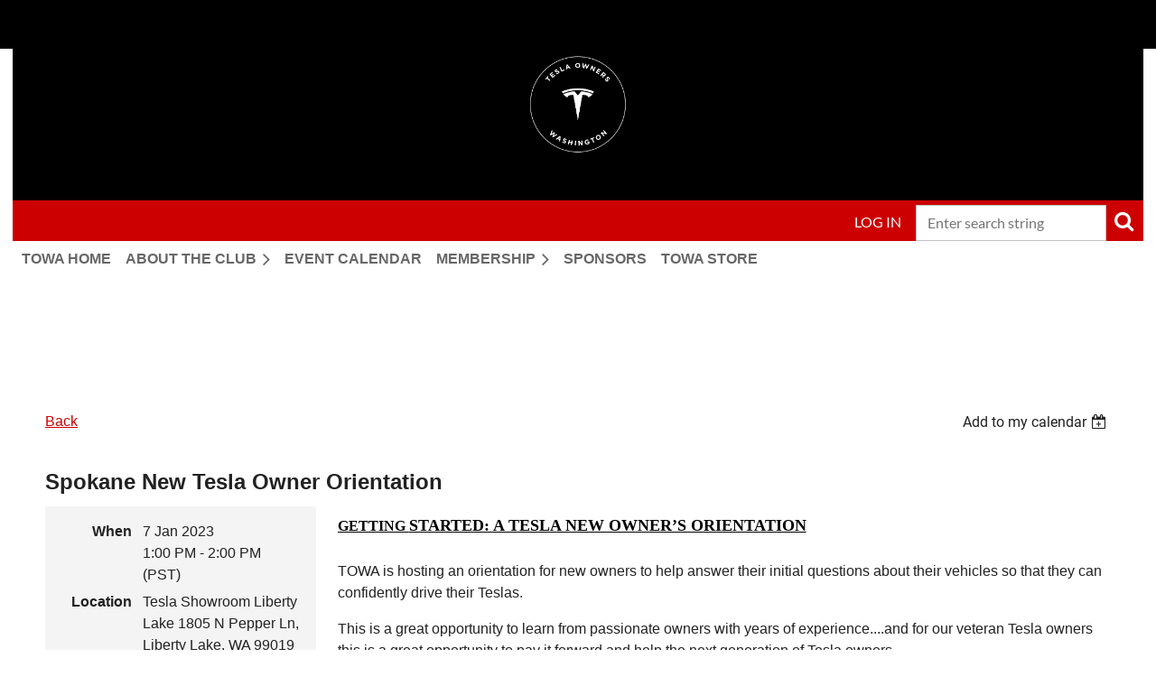

--- FILE ---
content_type: text/html; charset=utf-8
request_url: https://www.teslaownerswa.org/event-5046326
body_size: 11086
content:
<!DOCTYPE html>
<html lang="en" class="no-js ">
	<head id="Head1">
		<link rel="stylesheet" type="text/css" href="https://kit-pro.fontawesome.com/releases/latest/css/pro.min.css" />
<meta name="viewport" content="width=device-width, initial-scale=1.0">
<link href="https://sf.wildapricot.org/BuiltTheme/casefile_lawsuit.v3.0/current/20d937e4/Styles/combined.css" rel="stylesheet" type="text/css" /><link href="https://www.teslaownerswa.org/resources/theme/customStyles.css?t=639055658327720000" rel="stylesheet" type="text/css" /><link href="https://www.teslaownerswa.org/resources/theme/user.css?t=637406692470000000" rel="stylesheet" type="text/css" /><link href="https://live-sf.wildapricot.org/WebUI/built9.12.1-8e232c8/scripts/public/react/index-84b33b4.css" rel="stylesheet" type="text/css" /><link href="https://live-sf.wildapricot.org/WebUI/built9.12.1-8e232c8/css/shared/ui/shared-ui-compiled.css" rel="stylesheet" type="text/css" /><script type="text/javascript" language="javascript" id="idJavaScriptEnvironment">var bonaPage_BuildVer='9.12.1-8e232c8';
var bonaPage_AdminBackendUrl = '/admin/';
var bonaPage_StatRes='https://live-sf.wildapricot.org/WebUI/';
var bonaPage_InternalPageType = { isUndefinedPage : false,isWebPage : false,isAdminPage : false,isDialogPage : false,isSystemPage : true,isErrorPage : false,isError404Page : false };
var bonaPage_PageView = { isAnonymousView : true,isMemberView : false,isAdminView : false };
var WidgetMode = 0;
var bonaPage_IsUserAnonymous = true;
var bonaPage_ThemeVer='20d937e4637406692470000000639055658327720000'; var bonaPage_ThemeId = 'casefile_lawsuit.v3.0'; var bonaPage_ThemeVersion = '3.0';
var bonaPage_id='18008'; version_id='';
if (bonaPage_InternalPageType && (bonaPage_InternalPageType.isSystemPage || bonaPage_InternalPageType.isWebPage) && window.self !== window.top) { var success = true; try { var tmp = top.location.href; if (!tmp) { top.location = self.location; } } catch (err) { try { if (self != top) { top.location = self.location; } } catch (err) { try { if (self != top) { top = self; } success = false; } catch (err) { success = false; } } success = false; } if (!success) { window.onload = function() { document.open('text/html', 'replace'); document.write('<ht'+'ml><he'+'ad></he'+'ad><bo'+'dy><h1>Wrong document context!</h1></bo'+'dy></ht'+'ml>'); document.close(); } } }
try { function waMetricsGlobalHandler(args) { if (WA.topWindow.waMetricsOuterGlobalHandler && typeof(WA.topWindow.waMetricsOuterGlobalHandler) === 'function') { WA.topWindow.waMetricsOuterGlobalHandler(args); }}} catch(err) {}
 try { if (parent && parent.BonaPage) parent.BonaPage.implementBonaPage(window); } catch (err) { }
try { document.write('<style type="text/css"> .WaHideIfJSEnabled, .HideIfJSEnabled { display: none; } </style>'); } catch(err) {}
var bonaPage_WebPackRootPath = 'https://live-sf.wildapricot.org/WebUI/built9.12.1-8e232c8/scripts/public/react/';</script><script type="text/javascript" language="javascript" src="https://live-sf.wildapricot.org/WebUI/built9.12.1-8e232c8/scripts/shared/bonapagetop/bonapagetop-compiled.js" id="idBonaPageTop"></script><script type="text/javascript" language="javascript" src="https://live-sf.wildapricot.org/WebUI/built9.12.1-8e232c8/scripts/public/react/index-84b33b4.js" id="ReactPublicJs"></script><script type="text/javascript" language="javascript" src="https://live-sf.wildapricot.org/WebUI/built9.12.1-8e232c8/scripts/shared/ui/shared-ui-compiled.js" id="idSharedJs"></script><script type="text/javascript" language="javascript" src="https://live-sf.wildapricot.org/WebUI/built9.12.1-8e232c8/General.js" id=""></script><script type="text/javascript" language="javascript" src="https://sf.wildapricot.org/BuiltTheme/casefile_lawsuit.v3.0/current/20d937e4/Scripts/combined.js" id=""></script><title>Tesla Owners Washington - Spokane New Tesla Owner Orientation</title>
<meta name="Keywords" content="Tesla, tesla owners, Tesla Owners Washington, TOWA, TOPS, Puget Sound, TOCPNW, Tesla Owners Puget Sound, TOSC, Tesla Owners Spokane Coeur d&#39;Alene, TOC, Tesla Owners Club, Tesla Owners Club Pacific Northwest, owners club, owners clubs, tesla club, tesla clubs, Seattle, Tesla Owners Seattle"/><link rel="shortcut icon" type="image/ico" href="/Resources/Pictures/favicon.ico" /><link rel="search" type="application/opensearchdescription+xml" title="www.teslaownerswa.org" href="/opensearch.ashx" /></head>
	<body id="PAGEID_18008" class="publicContentView LayoutSecondary">
<div class="mLayout layoutMain" id="mLayout">

<div class="mobilePanelContainer">
<div id="id_MobilePanel" data-componentId="MobilePanel" class="WaPlaceHolder WaPlaceHolderMobilePanel" style=""><div style=""><div id="id_bJ88Bqh" class="WaGadgetOnly WaGadgetMobilePanel  gadgetStyleNone" style="" data-componentId="bJ88Bqh" ><div class="mobilePanel">
	
	<div class="mobilePanelButton buttonMenu" title="Menu">Menu</div>
<div class="mobilePanelButton buttonLogin" title="Log in">Log in</div>
<div class="menuInner">
		<ul class="firstLevel">
<li class=" ">
	<div class="item">
		<a href="https://www.teslaownerswa.org/" title="TOWA Home"><span>TOWA Home</span></a>
</div>
</li>
	
<li class=" dir">
	<div class="item">
		<a href="https://www.teslaownerswa.org/page-18235" title="About the Club"><span>About the Club</span></a>
<ul class="secondLevel">
<li class=" dir">
	<div class="item">
		<a href="https://www.teslaownerswa.org/Chapters" title="Chapters"><span>Chapters</span></a>
<ul class="secondLevel">
<li class=" ">
	<div class="item">
		<a href="https://www.teslaownerswa.org/TOWA-Olympic-Chapter" title="TOWA - Olympic Chapter"><span>TOWA - Olympic Chapter</span></a>
</div>
</li>
	
<li class=" ">
	<div class="item">
		<a href="https://www.teslaownerswa.org/TOWA-Southwest-Chapter" title="TOWA - Southwest Chapter"><span>TOWA - Southwest Chapter</span></a>
</div>
</li>
	
<li class=" ">
	<div class="item">
		<a href="https://www.teslaownerswa.org/TOWA-Puget-Sound-Chapter" title="TOWA - Puget Sound Chapter"><span>TOWA - Puget Sound Chapter</span></a>
</div>
</li>
	
<li class=" ">
	<div class="item">
		<a href="https://www.teslaownerswa.org/TOWA-King-Chapter" title="TOWA - King County Chapter"><span>TOWA - King County Chapter</span></a>
</div>
</li>
	
<li class=" ">
	<div class="item">
		<a href="https://www.teslaownerswa.org/TOWA-North-Chapter" title="TOWA - North Chapter"><span>TOWA - North Chapter</span></a>
</div>
</li>
	
<li class=" ">
	<div class="item">
		<a href="https://www.teslaownerswa.org/TOWA-South-Chapter" title="TOWA - South Chapter"><span>TOWA - South Chapter</span></a>
</div>
</li>
	
<li class=" ">
	<div class="item">
		<a href="https://www.teslaownerswa.org/TOWA-Northeast-Chapter" title="TOWA - Northeast Chapter"><span>TOWA - Northeast Chapter</span></a>
</div>
</li>
	
<li class=" ">
	<div class="item">
		<a href="https://www.teslaownerswa.org/TOWA-Southeast-Chapter" title="TOWA - Southeast Chapter"><span>TOWA - Southeast Chapter</span></a>
</div>
</li>
	
<li class=" ">
	<div class="item">
		<a href="https://www.teslaownerswa.org/page-18240" title="TOWA - Idaho Chapter"><span>TOWA - Idaho Chapter</span></a>
</div>
</li>
	
</ul>
</div>
</li>
	
<li class=" ">
	<div class="item">
		<a href="https://www.teslaownerswa.org/Privacy-Policy" title="Privacy Policy"><span>Privacy Policy</span></a>
</div>
</li>
	
<li class=" ">
	<div class="item">
		<a href="https://www.teslaownerswa.org/FAQs" title="FAQs"><span>FAQs</span></a>
</div>
</li>
	
<li class=" ">
	<div class="item">
		<a href="https://www.teslaownerswa.org/page-18237" title="Code of Conduct"><span>Code of Conduct</span></a>
</div>
</li>
	
</ul>
</div>
</li>
	
<li class=" ">
	<div class="item">
		<a href="https://www.teslaownerswa.org/Events" title="Event calendar"><span>Event calendar</span></a>
</div>
</li>
	
<li class=" dir">
	<div class="item">
		<a href="https://www.teslaownerswa.org/Membership" title="Membership"><span>Membership</span></a>
<ul class="secondLevel">
<li class=" ">
	<div class="item">
		<a href="https://www.teslaownerswa.org/JoinUs" title="Join Us"><span>Join Us</span></a>
</div>
</li>
	
</ul>
</div>
</li>
	
<li class=" ">
	<div class="item">
		<a href="https://www.teslaownerswa.org/Sponsors" title="Sponsors"><span>Sponsors</span></a>
</div>
</li>
	
<li class=" ">
	<div class="item">
		<a href="https://www.teslaownerswa.org/public-store" title="TOWA Store"><span>TOWA Store</span></a>
</div>
</li>
	
</ul>
	</div>

	<div class="loginInner">
<div class="loginContainerForm oAuthIsfalse">
<form method="post" action="https://www.teslaownerswa.org/Sys/Login" id="id_bJ88Bqh_form" class="generalLoginBox"  data-disableInAdminMode="true">
<input type="hidden" name="ReturnUrl" id="id_bJ88Bqh_returnUrl" value="">
				<input type="hidden" name="browserData" id="id_bJ88Bqh_browserField">
<div class="loginUserName">
<div class="loginUserNameTextBox">
		<input name="email" type="text" maxlength="100" placeholder="Email"  id="id_bJ88Bqh_userName" tabindex="1" class="emailTextBoxControl"/>
	</div>
</div><div class="loginPassword">
<div class="loginPasswordTextBox">
		<input name="password" type="password" placeholder="Password" maxlength="50" id="id_bJ88Bqh_password" tabindex="2" class="passwordTextBoxControl" autocomplete="off"/>
	</div>
</div> 
    <input id="g-recaptcha-invisible_bJ88Bqh" name="g-recaptcha-invisible" value="recaptcha" type="hidden"/> 
    <div id="recapcha_placeholder_bJ88Bqh" style="display:none"></div>
    <span id="idReCaptchaValidator_bJ88Bqh" errorMessage="Please verify that you are not a robot" style="display:none" validatorType="method" ></span>
    <script>
        $("#idReCaptchaValidator_bJ88Bqh").on( "wavalidate", function(event, validationResult) {
            if (grecaptcha.getResponse(widgetId_bJ88Bqh).length == 0){
                grecaptcha.execute(widgetId_bJ88Bqh);	
                validationResult.shouldStopValidation = true;
                return;
            }

            validationResult.result = true;
        });
  
            var widgetId_bJ88Bqh;

            var onloadCallback_bJ88Bqh = function() {
                // Renders the HTML element with id 'recapcha_placeholder_bJ88Bqh' as a reCAPTCHA widget.
                // The id of the reCAPTCHA widget is assigned to 'widgetId_bJ88Bqh'.
                widgetId_bJ88Bqh = grecaptcha.render('recapcha_placeholder_bJ88Bqh', {
                'sitekey' : '6LfmM_UhAAAAAJSHT-BwkAlQgN0mMViOmaK7oEIV',
                'size': 'invisible',
                'callback': function(){
                    document.getElementById('g-recaptcha-invisible_bJ88Bqh').form.submit();
                },
                'theme' : 'light'
            });
        };
    </script>
	
    <script src="https://www.google.com/recaptcha/api.js?onload=onloadCallback_bJ88Bqh&render=explicit" async defer></script>

 <div class="loginActionRememberMe">
		<input id="id_bJ88Bqh_rememberMe" type="checkbox" name="rememberMe" tabindex="3" class="rememberMeCheckboxControl"/>
		<label for="id_bJ88Bqh_rememberMe">Remember me</label>
	</div>
<div class="loginPasswordForgot">
		<a href="https://www.teslaownerswa.org/Sys/ResetPasswordRequest">Forgot password</a>
	</div>
<div class="loginAction">
	<input type="submit" name="ctl03$ctl02$loginViewControl$loginControl$Login" value="Log in" id="id_bJ88Bqh_loginAction" onclick="if (!browserInfo.clientCookiesEnabled()) {alert('Warning: browser cookies disabled. Please enable them to use this website.'); return false;}" tabindex="4" class="loginButton loginButtonControl"/>
</div></form></div>
</div>

</div>

<script type="text/javascript">

jq$(function()
{
	var gadget = jq$('#id_bJ88Bqh'),
		menuContainer = gadget.find('.menuInner'),
		loginContainer = gadget.find('.loginInner');

	gadget.find('.buttonMenu').on("click",function()
	{
		menuContainer.toggle();
		loginContainer.hide();
		jq$(this).toggleClass('active');
        jq$('.buttonLogin').removeClass('active');
		return false;
	});

	gadget.find('.buttonLogin').on("click",function()
	{
		loginContainer.toggle();
		menuContainer.hide();
		jq$(this).toggleClass('active');
        jq$('.buttonMenu').removeClass('active');
		return false;
	});

	gadget.find('.mobilePanel').on("click",function(event)
	{
        if( !(jq$(event.target).parents('.loginInner').size() || event.target.className == 'loginInner') )
        {
            menuContainer.hide();
            loginContainer.hide();
            jq$('.buttonLogin').removeClass('active');
            jq$('.buttonMenu').removeClass('active');
        }

        event.stopPropagation();
	});

	jq$('body').on("click",function()
	{
		menuContainer.hide();
		loginContainer.hide();
		jq$('.buttonLogin').removeClass('active');
        jq$('.buttonMenu').removeClass('active');
	});


	// login
	var browserField = document.getElementById('id_bJ88Bqh' + '_browserField');

	if (browserField)
	{
		browserField.value = browserInfo.getBrowserCapabilitiesData();
	}

	jq$('#id_bJ88Bqh' + '_form').FormValidate();
	jq$('.WaGadgetMobilePanel form').attr('data-disableInAdminMode', 'false');

});

</script></div></div>
</div></div>

		<!-- header zone -->
		<div class="zonePlace zoneHeader1">
<div id="id_Header" data-componentId="Header" class="WaPlaceHolder WaPlaceHolderHeader" style="background-color:#000000;"><div style="padding-top:24px;padding-bottom:30px;"><div id="id_vIrH9G5" class="WaGadgetOnly WaGadgetCustomHTML  gadgetStyleNone" style="" data-componentId="vIrH9G5" ><div class="gadgetStyleBody " style=""  data-areaHeight="auto">
<!-- Google tag (gtag.js) -->
<script async src="https://www.googletagmanager.com/gtag/js?id=G-PTE9JW3KE4"></script>
<script>
  window.dataLayer = window.dataLayer || [];
  function gtag(){dataLayer.push(arguments);}
  gtag('js', new Date());

  gtag('config', 'G-PTE9JW3KE4');
</script></div>
</div></div>
</div></div>
		<div class="zonePlace zoneHeader2">
<div id="id_Header1" data-componentId="Header1" class="WaPlaceHolder  WaPlaceHolderWide WaPlaceHolderHeader1" style=""><div style="padding-right:14px;padding-bottom:24px;padding-left:14px;"><div id="id_KxbYLDm" class="WaGadgetFirst WaGadgetContent  gadgetStyleNone" style="margin-top:0px;margin-bottom:0px;background-color:#000000;" data-componentId="WHrEP2m" ><div class="gadgetStyleBody gadgetContentEditableArea" style="padding-top:5px;padding-bottom:0px;" data-editableArea="0" data-areaHeight="auto">
<div align="center"><img src="/resources/Site/Logos/2020_TOC_Logo%20Washington_Artboard%205-cropped.png" alt="" title="" border="0" width="112" height="112"></div><table class="contStyleExcSimpleTable" style="border-collapse: collapse; border-style: solid; border-width: 0px; border-color: rgb(153, 153, 153);" watable="1" width="99%" cellspacing="0" cellpadding="10">
  <tbody>
    <tr>
      <td style="border-style: solid; border-width: 0px; border-color: rgb(153, 153, 153);" width="100%" valign="top" align="center">
        <div align="center"></div>
      </td>

      <td style="border-style: solid; border-width: 0px; border-color: rgb(153, 153, 153);" valign="top" align="center"><br></td>

      <td style="border-style: solid; border-width: 0px; border-color: rgb(153, 153, 153);" width="150" valign="top" align="center"><br></td>
    </tr>
  </tbody>
</table></div>
</div><div id="id_JDiJPwm" data-componentId="JDiJPwm" class="WaLayoutContainer" style="background-color:#CC0000;"><table cellspacing="0" cellpadding="0" class="WaLayoutTable" style=""><tr data-componentId="JDiJPwm_row" class="WaLayoutRow"><td id="id_j6jCFWv" data-componentId="j6jCFWv" class="WaLayoutItem" style="width:72%;"></td><td style="" data-componentId="j6jCFWv_separator" class="WaLayoutSeparator"><div style="width: inherit;"></div></td><td id="id_rgwHxZL" data-componentId="rgwHxZL" class="WaLayoutItem" style="width:7%;"><div id="id_tLiE1Sb" class="WaLayoutPlaceHolder placeHolderContainer" data-componentId="tLiE1Sb" style=""><div style=""><div id="id_c6LDxXf" class="WaGadgetOnly WaGadgetLoginButton  gadgetStyleNone" style="margin-top:4px;" data-componentId="Z3Px3Yi" ><div class="alignCenter unauthorized">
  <div class="loginContainer">
    <a class="loginLink" href="https://www.teslaownerswa.org/Sys/Login" title="Log in">Log in</a>
  </div>
  </div>
<script>
  jq$(function() {
    var gadgetId = jq$('#id_c6LDxXf'),
        containerBox = gadgetId.find('.loginPanel'),
        loginLink = gadgetId.find('.loginLink'),
        transitionTime = 300;

    containerBox.isOpening = false;

    loginLink.on('click', function() {
      if (containerBox.css("visibility") == 'visible') {
        loginLink.removeClass('hover');
        containerBox.animate({ 'opacity': '0' }, transitionTime, function() {
          containerBox.css('visibility','hidden');
          containerBox.css('display','none');
        });
      } else {
        loginLink.addClass('hover');
        containerBox.isOpening = true;
        containerBox.css('display','block');
        containerBox.css('visibility','visible');
        containerBox.animate({ 'opacity': '1' }, transitionTime, function() {
          containerBox.isOpening = false;
        });
      }
    });

    containerBox.on('click', function(e) { e.stopPropagation(); });

    jq$('body').on('click', function() {
      if (containerBox.css("visibility") == 'visible' && !containerBox.isOpening) {
        loginLink.removeClass('hover');
        containerBox.animate({ 'opacity': '0' }, transitionTime, function() {
          containerBox.css('visibility','hidden');
          containerBox.css('display','none');
        });
      }
    });
  });
</script>
</div></div></div></td><td style="" data-componentId="rgwHxZL_separator" class="WaLayoutSeparator"><div style="width: inherit;"></div></td><td id="id_FIBxCCd" data-componentId="FIBxCCd" class="WaLayoutItem" style="width:20%;"><div id="id_jaCMq74" class="WaLayoutPlaceHolder placeHolderContainer" data-componentId="jaCMq74" style=""><div style=""><div id="id_Fb8l2F8" class="WaGadgetOnly WaGadgetSiteSearch  searchStyle002" style="margin-top:5px;" data-componentId="DkHpusr" ><div class="gadgetStyleBody " style=""  data-areaHeight="auto">
<div class="searchBoxOuter alignRight">
		<div class="searchBox">
<form method="post" action="https://www.teslaownerswa.org/Sys/Search" id="id_Fb8l2F8_form" class="generalSearchBox"  data-disableInAdminMode="true">
<span class="searchBoxFieldContainer">
				<input class="searchBoxField" type="text" name="searchString" id="idid_Fb8l2F8_searchBox" value="" maxlength="300" autocomplete="off" placeholder="Enter search string">
				<a class="searchBoxButton" id="idid_Fb8l2F8_searchButton">Search</a>
			</span>
<div class="autoSuggestionBox" id="idid_Fb8l2F8_resultDiv"></div>
</form></div>
	</div>
	<script type="text/javascript">
		(function(){

			function init()
			{
				var model = {};
				model.gadgetId = 'idid_Fb8l2F8';
				model.searchBoxId = 'idid_Fb8l2F8_searchBox';
				model.searchBoxButton = 'idid_Fb8l2F8_searchButton';
				model.resultDivId = 'idid_Fb8l2F8_resultDiv';
				model.selectedTypes = '7';
				model.searchTemplate = 'https://www.teslaownerswa.org/Sys/Search?q={0}&types={1}&page={2}';
				model.searchActionUrl = '/Sys/Search/DoSearch';
				model.GoToSearchPageTextTemplate = 'Search for &#39;{0}&#39;';
				model.autoSuggest = true;
				var WASiteSearch = new WASiteSearchGadget(model);
			}

			jq$(document).ready(init);
		}) ();
	</script>
</div>
</div></div></div></td></tr></table> </div><div id="id_NWXFCsP" data-componentId="yfUCSkp" class="WaLayoutContainerLast" style=""><table cellspacing="0" cellpadding="0" class="WaLayoutTable" style=""><tr data-componentId="NWXFCsP_row" class="WaLayoutRow"><td id="id_7GD399b" data-componentId="kJFaxrT" class="WaLayoutItem" style="width:100%;"><div id="id_oczdxop" class="WaLayoutPlaceHolder placeHolderContainer" data-componentId="rWsWlFz" style=""><div style="padding-right:0px;"><div id="id_6NfRKGL" class="WaGadgetOnly WaGadgetMenuHorizontal  HorizontalMenuStyle001" style="margin-right:5px;margin-left:10px;" data-componentId="WBsGEuS" ><div class="stickyMenu">
	<div class="menuBackground"></div>
	<div class="menuInner">
		<ul class="firstLevel">
<li class=" ">
	<div class="item">
		<a href="https://www.teslaownerswa.org/" title="TOWA Home"><span>TOWA Home</span></a>
</div>
</li>
	
<li class=" dir">
	<div class="item">
		<a href="https://www.teslaownerswa.org/page-18235" title="About the Club"><span>About the Club</span></a>
<ul class="secondLevel">
<li class=" dir">
	<div class="item">
		<a href="https://www.teslaownerswa.org/Chapters" title="Chapters"><span>Chapters</span></a>
<ul class="secondLevel">
<li class=" ">
	<div class="item">
		<a href="https://www.teslaownerswa.org/TOWA-Olympic-Chapter" title="TOWA - Olympic Chapter"><span>TOWA - Olympic Chapter</span></a>
</div>
</li>
	
<li class=" ">
	<div class="item">
		<a href="https://www.teslaownerswa.org/TOWA-Southwest-Chapter" title="TOWA - Southwest Chapter"><span>TOWA - Southwest Chapter</span></a>
</div>
</li>
	
<li class=" ">
	<div class="item">
		<a href="https://www.teslaownerswa.org/TOWA-Puget-Sound-Chapter" title="TOWA - Puget Sound Chapter"><span>TOWA - Puget Sound Chapter</span></a>
</div>
</li>
	
<li class=" ">
	<div class="item">
		<a href="https://www.teslaownerswa.org/TOWA-King-Chapter" title="TOWA - King County Chapter"><span>TOWA - King County Chapter</span></a>
</div>
</li>
	
<li class=" ">
	<div class="item">
		<a href="https://www.teslaownerswa.org/TOWA-North-Chapter" title="TOWA - North Chapter"><span>TOWA - North Chapter</span></a>
</div>
</li>
	
<li class=" ">
	<div class="item">
		<a href="https://www.teslaownerswa.org/TOWA-South-Chapter" title="TOWA - South Chapter"><span>TOWA - South Chapter</span></a>
</div>
</li>
	
<li class=" ">
	<div class="item">
		<a href="https://www.teslaownerswa.org/TOWA-Northeast-Chapter" title="TOWA - Northeast Chapter"><span>TOWA - Northeast Chapter</span></a>
</div>
</li>
	
<li class=" ">
	<div class="item">
		<a href="https://www.teslaownerswa.org/TOWA-Southeast-Chapter" title="TOWA - Southeast Chapter"><span>TOWA - Southeast Chapter</span></a>
</div>
</li>
	
<li class=" ">
	<div class="item">
		<a href="https://www.teslaownerswa.org/page-18240" title="TOWA - Idaho Chapter"><span>TOWA - Idaho Chapter</span></a>
</div>
</li>
	
</ul>
</div>
</li>
	
<li class=" ">
	<div class="item">
		<a href="https://www.teslaownerswa.org/Privacy-Policy" title="Privacy Policy"><span>Privacy Policy</span></a>
</div>
</li>
	
<li class=" ">
	<div class="item">
		<a href="https://www.teslaownerswa.org/FAQs" title="FAQs"><span>FAQs</span></a>
</div>
</li>
	
<li class=" ">
	<div class="item">
		<a href="https://www.teslaownerswa.org/page-18237" title="Code of Conduct"><span>Code of Conduct</span></a>
</div>
</li>
	
</ul>
</div>
</li>
	
<li class=" ">
	<div class="item">
		<a href="https://www.teslaownerswa.org/Events" title="Event calendar"><span>Event calendar</span></a>
</div>
</li>
	
<li class=" dir">
	<div class="item">
		<a href="https://www.teslaownerswa.org/Membership" title="Membership"><span>Membership</span></a>
<ul class="secondLevel">
<li class=" ">
	<div class="item">
		<a href="https://www.teslaownerswa.org/JoinUs" title="Join Us"><span>Join Us</span></a>
</div>
</li>
	
</ul>
</div>
</li>
	
<li class=" ">
	<div class="item">
		<a href="https://www.teslaownerswa.org/Sponsors" title="Sponsors"><span>Sponsors</span></a>
</div>
</li>
	
<li class=" ">
	<div class="item">
		<a href="https://www.teslaownerswa.org/public-store" title="TOWA Store"><span>TOWA Store</span></a>
</div>
</li>
	
</ul>
	</div>
</div>

<script type="text/javascript">
	jq$(function() {
		WebFont.load({
			custom: {
				families: ['Lato', 'Lato']
			},
			active: function(){
				resizeMenu();
			}
		});

		var gadgetHorMenu = jq$('#id_6NfRKGL'),
			gadgetHorMenuContainer = gadgetHorMenu.find('.menuInner'),
			firstLevelMenu = gadgetHorMenu.find('ul.firstLevel'),
			holderInitialMenu = firstLevelMenu.children(),
			outsideItems = null,
			phantomElement = '<li class="phantom"><div class="item"><a href="#"><span>&#x2261;</span></a><ul class="secondLevel"></ul></div></li>',
			placeHolder = gadgetHorMenu.parents('.WaLayoutPlaceHolder'),
			placeHolderId = placeHolder && placeHolder.attr('data-componentId'),
			mobileState = false,
			isTouchSupported = !!(('ontouchstart' in window) || (window.DocumentTouch && document instanceof DocumentTouch) || (navigator.msPointerEnabled && navigator.msMaxTouchPoints));


		function resizeMenu()
		{
			var i,
				len,
				fitMenuWidth = 0,
				menuItemPhantomWidth = 80;

			firstLevelMenu.html(holderInitialMenu).removeClass('adapted').css({ width: 'auto' }); // restore initial menu

			if (firstLevelMenu.width() > gadgetHorMenuContainer.width()) { // if menu oversize
				menuItemPhantomWidth = firstLevelMenu.addClass('adapted').append(phantomElement).children('.phantom').width();

				for (i = 0, len = holderInitialMenu.size(); i <= len; i++) {
					fitMenuWidth += jq$(holderInitialMenu.get(i)).width();

					if (fitMenuWidth + menuItemPhantomWidth > gadgetHorMenuContainer.width()) {
						outsideItems = firstLevelMenu.children(':gt('+(i-1)+'):not(.phantom)').remove();
						firstLevelMenu.find('.phantom > .item > ul').append( outsideItems);
						gadgetHorMenuContainer.css('overflow','visible');
						break;
					}
				}
				gadgetHorMenu.find('.phantom > .item > a').click(function() { return false; });
			}

			disableFirstTouch();

			firstLevelMenu.css('width', ''); // restore initial menu width
			firstLevelMenu.children().removeClass('last-child').eq(-1).addClass('last-child'); // add last-child mark
		}

		jq$(window).resize(function() {
			resizeMenu();
		});

		jq$(window).bind('mousewheel', function(event) {
			if (event.originalEvent.wheelDelta >= 0) {
				resizeMenu();
			}
		});

		function onLayoutColumnResized(sender, args) {
			args = args || {};

			if (placeHolderId && (placeHolderId == args.leftColPlaceHolderId || placeHolderId == args.rightColPlaceHolderId)) {
				resizeMenu();
			}
		}

		function onSidebarResized() {
			resizeMenu();
		}

		BonaPage.addPageStateHandler(BonaPage.PAGE_PARSED, function() { WA.Gadgets.LayoutColumnResized.addHandler(onLayoutColumnResized); });
		BonaPage.addPageStateHandler(BonaPage.PAGE_UNLOADED, function() { WA.Gadgets.LayoutColumnResized.removeHandler(onLayoutColumnResized); });
		BonaPage.addPageStateHandler(BonaPage.PAGE_PARSED, function() { WA.Gadgets.SidebarResized.addHandler(onSidebarResized); });
		BonaPage.addPageStateHandler(BonaPage.PAGE_UNLOADED, function() { WA.Gadgets.SidebarResized.removeHandler(onSidebarResized); });

        function disableFirstTouch()
        {
          if (!isTouchSupported) return;

          jq$('#id_6NfRKGL').find('.menuInner li.dir > .item > a').on('click', function(event) {
            if (!this.touchCounter)
              this.touchCounter = 0;

            if (this.touchCounter >= 1) {
              this.touchCounter = 0;
              return true;
            }

            this.touchCounter++;

            if (!mobileState) {
              WA.stopEventDefault(event);
            }
          });

          jq$('#id_6NfRKGL').find('.menuInner li.dir > .item > a').on('mouseout', function(event) {
            if (!this.touchCounter)
              this.touchCounter = 0;
            this.touchCounter = 0;
          });
        }

        disableFirstTouch();

	});
</script></div></div></div></td></tr></table> </div></div>
</div></div>
		<div class="zonePlace zoneHeader3">
</div>
		<!-- /header zone -->

<!-- content zone -->
	<div class="zonePlace zoneContent">
<div id="id_Content" data-componentId="Content" class="WaPlaceHolder WaPlaceHolderContent" style=""><div style=""><div id="id_iWsVKJX" class="WaGadgetFirst WaGadgetHeadline  gadgetStyle002" style="" data-componentId="rdRELao" ><div class="gadgetStyleBody gadgetContentEditableArea" style="padding-top:0px;padding-right:0px;padding-bottom:0px;padding-left:0px;" data-editableArea="0" data-areaHeight="auto">
<h4>Upcoming events</h4></div>
</div><div id="id_9Py5HOY" data-componentId="9Py5HOY" class="WaLayoutContainer" style="margin-top:30px;margin-right:10px;margin-left:10px;"><table cellspacing="0" cellpadding="0" class="WaLayoutTable" style=""><tr data-componentId="9Py5HOY_row" class="WaLayoutRow"><td id="id_7D4gElb" data-componentId="7D4gElb" class="WaLayoutItem" style="width:100%;"><div id="id_AmzxkEJ" class="WaLayoutPlaceHolder placeHolderContainer" data-componentId="AmzxkEJ" style=""><div style=""><div id="id_HdIIETy" class="WaGadgetOnly WaGadgetEvents  gadgetStyleNone WaGadgetEventsStateDetails" style="" data-componentId="HdIIETy" >



<form method="post" action="" id="form">
<div class="aspNetHidden">
<input type="hidden" name="__VIEWSTATE" id="__VIEWSTATE" value="2XLB3Rr9pOtblsoDDgI1UQYXrW+4/KC+G5jaFK+7xpCShU1CeHtoNuULmyMenhUiiUbs6BihcAXq+B3cF1GPVdyDuCmJwii5ynImlz3MTkHSFstMSvDm9baATyNljs5PpxgbLXL6TMyZEOcSel24RyHoMhy1g0TgHuy3wtPJ8mclN4AX7Hrozaq7yxH1rP2Vj4/nQE+Rvu76kzevduNST7K52LK8u+eASzW6OyWM6GC2F9l9TEOyHK2baOMKObf55fbtcLyXj+o3+q/gY5kEuTcUD2wa5sDjzZ793HZAPyOinX+u" />
</div>

    
    <input type="hidden" name="FunctionalBlock1$contentModeHidden" id="FunctionalBlock1_contentModeHidden" value="1" />



       
  <div id="idEventsTitleMainContainer" class="pageTitleOuterContainer">
    <div id="idEventBackContainer" class="pageBackContainer">
      <a id="FunctionalBlock1_ctl00_eventPageViewBase_ctl00_ctl00_back" class="eventBackLink" href="javascript: history.back();">Back</a>
    </div>
      
    <div id="idEventViewSwitcher" class="pageViewSwitcherOuterContainer">
      
<div class="cornersContainer"><div class="topCorners"><div class="c1"></div><div class="c2"></div><div class="c3"></div><div class="c4"></div><div class="c5"></div></div></div>
  <div class="pageViewSwitcherContainer"><div class="d1"><div class="d2"><div class="d3"><div class="d4"><div class="d5"><div class="d6"><div class="d7"><div class="d8"><div class="d9"><div class="inner">
    <div id="init-add-event-to-calendar-dropdown-5046326" class="semantic-ui" style="color: inherit; background: transparent;"></div>
    <script>
      function initAddEventToCalendarDropDown5046326()
      {
        if (typeof window.initAddEventToCalendarDropDown !== 'function') { return; }
      
        const domNodeId = 'init-add-event-to-calendar-dropdown-5046326';
        const event = {
          id: '5046326',
          title: 'Spokane New Tesla Owner Orientation',
          description: '  GETTING STARTED: A TESLA NEW OWNER’S ORIENTATION    TOWA is hosting an orientation for new owners to help answer their initial questions about their vehicles so that they can confidently drive their Teslas.      This is a great opportunity to learn from passionate owners with years of experience....and for our veteran Tesla owners this is a great opportunity to pay it forward and help the next generation of Tesla owners.            '.replace(/\r+/g, ''),
          location: 'Tesla Showroom Liberty Lake 1805 N Pepper Ln, Liberty Lake, WA 99019',
          url: window.location.href,
          allDay: 'True' === 'False',
          start: '2023-01-07T21:00:00Z', 
          end: '2023-01-07T22:00:00Z',
          sessions: [{"title":"Spokane New Tesla Owner Orientation","start":"2023-01-07T21:00:00Z","end":"2023-01-07T22:00:00Z","allDay":false}]
        };
      
        window.initAddEventToCalendarDropDown(event, domNodeId);
      }    
    
      window.BonaPage.addPageStateHandler(window.BonaPage.PAGE_PARSED, initAddEventToCalendarDropDown5046326);

    </script>
  </div></div></div></div></div></div></div></div></div></div></div>
<div class="cornersContainer"><div class="bottomCorners"><div class="c5"></div><div class="c4"></div><div class="c3"></div><div class="c2"></div><div class="c1"></div></div></div>

    </div>
    <div class="pageTitleContainer eventsTitleContainer">
      <h1 class="pageTitle SystemPageTitle">
        Spokane New Tesla Owner Orientation
      </h1>
    </div>
  </div>
      

      


<div class="boxOuterContainer boxBaseView"><div class="cornersContainer"><div class="topCorners"><div class="c1"></div><div class="c2"></div><div class="c3"></div><div class="c4"></div><div class="c5"></div><!--[if gt IE 6]><!--><div class="r1"><div class="r2"><div class="r3"><div class="r4"><div class="r5"></div></div></div></div></div><!--<![endif]--></div></div><div  class="boxContainer"><div class="d1"><div class="d2"><div class="d3"><div class="d4"><div class="d5"><div class="d6"><div class="d7"><div class="d8"><div class="d9"><div class="inner">
      
    <div class="boxBodyOuterContainer"><div class="cornersContainer"><div class="topCorners"><div class="c1"></div><div class="c2"></div><div class="c3"></div><div class="c4"></div><div class="c5"></div><!--[if gt IE 6]><!--><div class="r1"><div class="r2"><div class="r3"><div class="r4"><div class="r5"></div></div></div></div></div><!--<![endif]--></div></div><div  class="boxBodyContainer"><div class="d1"><div class="d2"><div class="d3"><div class="d4"><div class="d5"><div class="d6"><div class="d7"><div class="d8"><div class="d9"><div class="inner">
          
        <div class="boxBodyInfoOuterContainer boxBodyInfoViewFill"><div class="cornersContainer"><div class="topCorners"><div class="c1"></div><div class="c2"></div><div class="c3"></div><div class="c4"></div><div class="c5"></div><!--[if gt IE 6]><!--><div class="r1"><div class="r2"><div class="r3"><div class="r4"><div class="r5"></div></div></div></div></div><!--<![endif]--></div></div><div  class="boxBodyInfoContainer"><div class="d1"><div class="d2"><div class="d3"><div class="d4"><div class="d5"><div class="d6"><div class="d7"><div class="d8"><div class="d9"><div class="inner">
              
            

<div class="boxInfoContainer">
  <ul class="boxInfo">
    <li class="eventInfoStartDate">
      <label class="eventInfoBoxLabel">When</label>
      <div class="eventInfoBoxValue"><strong>7 Jan 2023</strong></div>
    </li>
    <li id="FunctionalBlock1_ctl00_eventPageViewBase_ctl00_ctl00_eventInfoBox_startTimeLi" class="eventInfoStartTime">
      <label class="eventInfoBoxLabel">&nbsp;</label>
      <div class="eventInfoBoxValue"><span><div id="FunctionalBlock1_ctl00_eventPageViewBase_ctl00_ctl00_eventInfoBox_startTimeLocalizePanel" client-tz-item="America/Los_Angeles" client-tz-formatted=" (PST)">
	1:00 PM - 2:00 PM
</div></span></div>
    </li>
    
    
    
    
    <li id="FunctionalBlock1_ctl00_eventPageViewBase_ctl00_ctl00_eventInfoBox_locationLi" class="eventInfoLocation">
      <label class="eventInfoBoxLabel">Location</label>
      <div class="eventInfoBoxValue"><span>Tesla Showroom Liberty Lake 1805 N Pepper Ln, Liberty Lake, WA 99019</span></div>
    </li>
    
    <li id="FunctionalBlock1_ctl00_eventPageViewBase_ctl00_ctl00_eventInfoBox_alreadyRegistered" class="eventInfoSpacesLeft">
        <label class="eventInfoBoxLabel">Registered</label>
        <div class="eventInfoBoxValue"><span><a id="FunctionalBlock1_ctl00_eventPageViewBase_ctl00_ctl00_eventInfoBox_alreadyRegisteredLink" class="eventInfoBoxRegisterLink" href="https://www.teslaownerswa.org/event-5046326/Attendees">3 registrants</a></span></div>
      </li>
  </ul>
</div>

            
<div class="registrationInfoContainer">
  
    <h4 id="idRegistrationInfo" class="infoTitle">Registration</h4>
    <div class="infoText"></div>
  
  
    <ul class="registrationInfo">
  
    <li id="FunctionalBlock1_ctl00_eventPageViewBase_ctl00_ctl00_eventRegistrationTypesView_registrationTypesRepeater_ctl01_regTypeLi" class="disabled" title="Available from 27 Nov 2022 through 7 Jan 2023
Available for: Level 1 - Chill, Level 2 - Performance, Level 3 - Plaid
">
      <label class="regTypeLiLabel">
        <strong>
          Member
        </strong>
        
        
      </label>
      <div class="regTypeLiValue">
        <span class="regTypeLiValueSpan">
          TOWA Member
        </span>
      </div>
    </li>
  
    </ul>  
  
</div>

              
            
              
            <div id="FunctionalBlock1_ctl00_eventPageViewBase_ctl00_ctl00_regTypeHr" class="regTypeHr" style="clear: both;"><hr /></div>

            
                
            
<div class="boxActionContainer">
  <div class="inner">
    
    
    
    
      <div class="infoRegistrationIsClosed">Registration is closed</div>
    
    
  </div>
</div>
              
          <div class="clearEndContainer"></div></div></div></div></div></div></div></div></div></div></div></div><div class="cornersContainer"><div class="bottomCorners"><!--[if gt IE 6]><!--><div class="r1"><div class="r2"><div class="r3"><div class="r4"><div class="r5"></div></div></div></div></div><!--<![endif]--><div class="c5"></div><div class="c4"></div><div class="c3"></div><div class="c2"></div><div class="c1"></div></div></div></div>

          <div class="boxBodyContentOuterContainer"><div class="cornersContainer"><div class="topCorners"><div class="c1"></div><div class="c2"></div><div class="c3"></div><div class="c4"></div><div class="c5"></div><!--[if gt IE 6]><!--><div class="r1"><div class="r2"><div class="r3"><div class="r4"><div class="r5"></div></div></div></div></div><!--<![endif]--></div></div><div  class="boxBodyContentContainer fixedHeight"><div class="d1"><div class="d2"><div class="d3"><div class="d4"><div class="d5"><div class="d6"><div class="d7"><div class="d8"><div class="d9"><div class="inner gadgetEventEditableArea">
                  <h1 style="margin-top: 0px !important;"><strong style="font-size: 16px;"><u><font color="#000000" face="UICTFontTextStyleEmphasizedBody">GETTING&nbsp;<font style="font-size: 18px;">STARTED: A TESLA NEW OWNER’S ORIENTATION</font></font></u></strong></h1>

<p>TOWA is hosting an orientation for new owners to help answer their initial questions about their vehicles so that they can confidently drive their Teslas. &nbsp;</p>

<p>This is a great opportunity to learn from passionate owners with years of experience....and for our veteran Tesla owners this is a great opportunity to pay it forward and help the next generation of Tesla owners. &nbsp;<img src="/resources/Pictures/Tesla%20Liberty%20Lake%20location.png" alt="" title="" border="0"><br></p>

<p><br></p>
              <div class="clearEndContainer"></div></div></div></div></div></div></div></div></div></div></div></div><div class="cornersContainer"><div class="bottomCorners"><!--[if gt IE 6]><!--><div class="r1"><div class="r2"><div class="r3"><div class="r4"><div class="r5"></div></div></div></div></div><!--<![endif]--><div class="c5"></div><div class="c4"></div><div class="c3"></div><div class="c2"></div><div class="c1"></div></div></div></div>
        
      <div class="clearEndContainer"></div></div></div></div></div></div></div></div></div></div></div></div><div class="cornersContainer"><div class="bottomCorners"><!--[if gt IE 6]><!--><div class="r1"><div class="r2"><div class="r3"><div class="r4"><div class="r5"></div></div></div></div></div><!--<![endif]--><div class="c5"></div><div class="c4"></div><div class="c3"></div><div class="c2"></div><div class="c1"></div></div></div></div>
       
  <div class="clearEndContainer"></div></div></div></div></div></div></div></div></div></div></div></div><div class="cornersContainer"><div class="bottomCorners"><!--[if gt IE 6]><!--><div class="r1"><div class="r2"><div class="r3"><div class="r4"><div class="r5"></div></div></div></div></div><!--<![endif]--><div class="c5"></div><div class="c4"></div><div class="c3"></div><div class="c2"></div><div class="c1"></div></div></div></div>



<script>
    var isBatchWizardRegistration = false;
    if (isBatchWizardRegistration) 
    {
        var graphqlOuterEndpoint = '/sys/api/graphql';;
        var batchEventRegistrationWizard = window.createBatchEventRegistrationWizard(graphqlOuterEndpoint);
        
        batchEventRegistrationWizard.openWizard({
            eventId: 5046326
        });
    }
</script>

 

  
<div class="aspNetHidden">

	<input type="hidden" name="__VIEWSTATEGENERATOR" id="__VIEWSTATEGENERATOR" value="2AE9EEA8" />
</div></form></div></div></div></td></tr></table> </div><div id="id_nJBHJaY" class="WaGadgetLast WaGadgetHeadline  gadgetStyle002" style="" data-componentId="WLLxxmi" ><div class="gadgetStyleBody gadgetContentEditableArea" style="padding-top:0px;padding-right:0px;padding-bottom:0px;padding-left:0px;" data-editableArea="0" data-areaHeight="auto">
<h4>Follow Us</h4></div>
</div></div>
</div></div>
	<div class="zonePlace zoneContent">
</div>
	<div class="zonePlace zoneContent">
</div>
	<div class="zonePlace zoneContent">
</div>
	<div class="zonePlace zoneContent">
</div>
	<!-- /content zone -->

<!-- footer zone -->
		<div class="zonePlace zoneFooter1">
</div>
		<div class="zonePlace zoneFooter2">
<div id="id_Footer1" data-componentId="Footer1" class="WaPlaceHolder WaPlaceHolderFooter1" style="background-color:#000000;min-height:1px;"><div style=""><div id="" data-componentId="JxcIu3T" class="WaLayoutContainerOnly" style=""><table cellspacing="0" cellpadding="0" class="WaLayoutTable" style=""><tr data-componentId="PS3af61_row" class="WaLayoutRow"><td id="id_YJdmCrU" data-componentId="NDBZTau" class="WaLayoutItem" style="width:67%;"><div id="id_dIe3eoy" class="WaLayoutPlaceHolder placeHolderContainer" data-componentId="c7vXX45" style=""><div style=""><div id="id_spKVAbR" class="WaGadgetOnly WaGadgetContent  gadgetStyleNone" style="" data-componentId="xrOEtHg" ><div class="gadgetStyleBody gadgetContentEditableArea" style="padding-top:12px;padding-bottom:10px;padding-left:12px;" data-editableArea="0" data-areaHeight="auto">
<p style="line-height: 22px;"><img src="/resources/Pictures/TOWA%20Wordmark%20White.png" alt="" title="" border="0" width="200" height="44" style="margin: 0px 0px 0px 40px;"><br></p>

<blockquote>
  <p style="line-height: 6px;"><font style="font-size: 14px;" color="#E6E6E6">7241 185th Avenue NE, #3191</font></p>

  <p style="line-height: 6px;"><font style="font-size: 14px;" color="#E6E6E6">Redmond, WA&nbsp; 98073</font>&nbsp;</p><script language="javascript" type="text/javascript">try { 

    var a = new Array('&#105;&#110;&#102;&#111;&#64;','&#109;&#97;&#105;&#108;&#116;&#111;&#58;','&#116;&#101;&#115;&#108;&#97;&#111;&#119;&#110;e&#114;&#115;&#119;&#97;&#46;&#111;&#114;&#103;?subject=Email us from web site');
    document.write("<a href='"+a[1]+a[0]+a[2]+"'><font style='font-size: 14px;' color='#cc0000'>"+"&#x45;&#x6d;&#x61;&#x69;&#x6c;&#x20;&#x75;&#x73;"+"<\/font><"+"/a>");
  
 } catch(e) {}</script>
</blockquote></div>
</div></div></div></td><td style="" data-componentId="NDBZTau_separator" class="WaLayoutSeparator"><div style="width: inherit;"></div></td><td id="id_qlmxDli" data-componentId="uzyl7MK" class="WaLayoutItem" style="width:33%;"><div id="id_iUm8bwx" class="WaLayoutPlaceHolder placeHolderContainer" data-componentId="XqKQXGB" style=""><div style=""><div id="id_AwvWjFo" class="WaGadgetFirst WaGadgetSocialProfile  socialProfileStyle001" style="margin-top:20px;margin-bottom:15px;margin-left:5px;" data-componentId="fqNCwAB" ><div class="gadgetStyleBody " style=""  data-areaHeight="auto">
<ul class="orientationHorizontal  alignLeft" >


<li>
				<a href="https://www.facebook.com/TeslaOwnersWA" title="Facebook" class="Facebook" target="_blank"></a>
			</li>
<li>
				<a href="https://x.com/wildapricot" title="X" class="X" target="_blank"></a>
			</li>
<li>
				<a href="https://www.linkedin.com/company/tesla-owners-washington/" title="LinkedIn" class="LinkedIn" target="_blank"></a>
			</li>
<li>
				<a href="https://www.youtube.com/channel/UCKjnSWuq_gUwzAbRPp5CHUQ" title="YouTube" class="YouTube" target="_blank"></a>
			</li>
<li>
				<a href="http://instagram.com/TeslaOwnersWA" title="Instagram" class="Instagram" target="_blank"></a>
			</li>
		
</ul>

</div>
</div><div id="id_P4ncXtY" class="WaGadgetLast WaGadgetContent  gadgetStyleNone" style="" data-componentId="EGCFPMI" ><div class="gadgetStyleBody gadgetContentEditableArea" style="padding-top:15px;padding-bottom:30px;padding-left:12px;" data-editableArea="0" data-areaHeight="auto">
<p><span><font style="font-size: 16px;" color="#6D7E88">© 2025 Tesla Owners Washington. </font></span></p><p><span><font style="font-size: 16px;" color="#6D7E88">All Rights Reserved.</font></span><br></p></div>
</div></div></div></td></tr></table> </div></div>
</div></div>
		<div class="zonePlace zoneFooter3">
<div id="id_Footer2" data-componentId="Footer2" class="WaPlaceHolder WaPlaceHolderFooter2" style="background-image:url(&#39;https://sf.wildapricot.org/ThemeSharedRes/HeaderBackgroundImages/Bg-pattern-80.png&#39;);background-position:left top;"><div style="padding-top:24px;padding-bottom:40px;"><div id="id_8mCBzM6" class="WaGadgetOnly WaGadgetContent  gadgetStyleNone" style="" data-componentId="8mCBzM6" ><div class="gadgetStyleBody gadgetContentEditableArea" style="" data-editableArea="0" data-areaHeight="auto">
<p style="line-height: 14px;"><font color="#ffffff" style="font-size: 12px;">Tesla Owners Washington is an independent enthusiast organization and is not affiliated with Tesla, Inc. or its subsidiaries. TESLA, MODEL S, MODEL X, MODEL 3, MODEL Y, TESLA SEMI, TESLA ROADSTER, POWERWALL, SOLAR ROOF, and the &#8220;TESLA,&#8221; &#8220;T&#8221; and &#8220;TESLA and T Flag&#8221; designs, and certain other marks, are trademarks or registered trademarks of Tesla, Inc. in the United States and other countries.</font></p></div>
</div></div>
</div></div>

<div class="zonePlace zoneWAbranding">
				<div class="WABranding">
<div id="idFooterPoweredByContainer">
	<span id="idFooterPoweredByWA">
Powered by <a href="http://www.wildapricot.com" target="_blank">Wild Apricot</a> Membership Software</span>
</div>
</div>
			</div>

<!-- /footer zone -->

</div></body>
</html>
<script type="text/javascript">if (window.BonaPage && BonaPage.setPageState) { BonaPage.setPageState(BonaPage.PAGE_PARSED); }</script>

--- FILE ---
content_type: text/html; charset=utf-8
request_url: https://www.google.com/recaptcha/api2/anchor?ar=1&k=6LfmM_UhAAAAAJSHT-BwkAlQgN0mMViOmaK7oEIV&co=aHR0cHM6Ly93d3cudGVzbGFvd25lcnN3YS5vcmc6NDQz&hl=en&v=N67nZn4AqZkNcbeMu4prBgzg&theme=light&size=invisible&anchor-ms=20000&execute-ms=30000&cb=k7ztshtys39z
body_size: 49426
content:
<!DOCTYPE HTML><html dir="ltr" lang="en"><head><meta http-equiv="Content-Type" content="text/html; charset=UTF-8">
<meta http-equiv="X-UA-Compatible" content="IE=edge">
<title>reCAPTCHA</title>
<style type="text/css">
/* cyrillic-ext */
@font-face {
  font-family: 'Roboto';
  font-style: normal;
  font-weight: 400;
  font-stretch: 100%;
  src: url(//fonts.gstatic.com/s/roboto/v48/KFO7CnqEu92Fr1ME7kSn66aGLdTylUAMa3GUBHMdazTgWw.woff2) format('woff2');
  unicode-range: U+0460-052F, U+1C80-1C8A, U+20B4, U+2DE0-2DFF, U+A640-A69F, U+FE2E-FE2F;
}
/* cyrillic */
@font-face {
  font-family: 'Roboto';
  font-style: normal;
  font-weight: 400;
  font-stretch: 100%;
  src: url(//fonts.gstatic.com/s/roboto/v48/KFO7CnqEu92Fr1ME7kSn66aGLdTylUAMa3iUBHMdazTgWw.woff2) format('woff2');
  unicode-range: U+0301, U+0400-045F, U+0490-0491, U+04B0-04B1, U+2116;
}
/* greek-ext */
@font-face {
  font-family: 'Roboto';
  font-style: normal;
  font-weight: 400;
  font-stretch: 100%;
  src: url(//fonts.gstatic.com/s/roboto/v48/KFO7CnqEu92Fr1ME7kSn66aGLdTylUAMa3CUBHMdazTgWw.woff2) format('woff2');
  unicode-range: U+1F00-1FFF;
}
/* greek */
@font-face {
  font-family: 'Roboto';
  font-style: normal;
  font-weight: 400;
  font-stretch: 100%;
  src: url(//fonts.gstatic.com/s/roboto/v48/KFO7CnqEu92Fr1ME7kSn66aGLdTylUAMa3-UBHMdazTgWw.woff2) format('woff2');
  unicode-range: U+0370-0377, U+037A-037F, U+0384-038A, U+038C, U+038E-03A1, U+03A3-03FF;
}
/* math */
@font-face {
  font-family: 'Roboto';
  font-style: normal;
  font-weight: 400;
  font-stretch: 100%;
  src: url(//fonts.gstatic.com/s/roboto/v48/KFO7CnqEu92Fr1ME7kSn66aGLdTylUAMawCUBHMdazTgWw.woff2) format('woff2');
  unicode-range: U+0302-0303, U+0305, U+0307-0308, U+0310, U+0312, U+0315, U+031A, U+0326-0327, U+032C, U+032F-0330, U+0332-0333, U+0338, U+033A, U+0346, U+034D, U+0391-03A1, U+03A3-03A9, U+03B1-03C9, U+03D1, U+03D5-03D6, U+03F0-03F1, U+03F4-03F5, U+2016-2017, U+2034-2038, U+203C, U+2040, U+2043, U+2047, U+2050, U+2057, U+205F, U+2070-2071, U+2074-208E, U+2090-209C, U+20D0-20DC, U+20E1, U+20E5-20EF, U+2100-2112, U+2114-2115, U+2117-2121, U+2123-214F, U+2190, U+2192, U+2194-21AE, U+21B0-21E5, U+21F1-21F2, U+21F4-2211, U+2213-2214, U+2216-22FF, U+2308-230B, U+2310, U+2319, U+231C-2321, U+2336-237A, U+237C, U+2395, U+239B-23B7, U+23D0, U+23DC-23E1, U+2474-2475, U+25AF, U+25B3, U+25B7, U+25BD, U+25C1, U+25CA, U+25CC, U+25FB, U+266D-266F, U+27C0-27FF, U+2900-2AFF, U+2B0E-2B11, U+2B30-2B4C, U+2BFE, U+3030, U+FF5B, U+FF5D, U+1D400-1D7FF, U+1EE00-1EEFF;
}
/* symbols */
@font-face {
  font-family: 'Roboto';
  font-style: normal;
  font-weight: 400;
  font-stretch: 100%;
  src: url(//fonts.gstatic.com/s/roboto/v48/KFO7CnqEu92Fr1ME7kSn66aGLdTylUAMaxKUBHMdazTgWw.woff2) format('woff2');
  unicode-range: U+0001-000C, U+000E-001F, U+007F-009F, U+20DD-20E0, U+20E2-20E4, U+2150-218F, U+2190, U+2192, U+2194-2199, U+21AF, U+21E6-21F0, U+21F3, U+2218-2219, U+2299, U+22C4-22C6, U+2300-243F, U+2440-244A, U+2460-24FF, U+25A0-27BF, U+2800-28FF, U+2921-2922, U+2981, U+29BF, U+29EB, U+2B00-2BFF, U+4DC0-4DFF, U+FFF9-FFFB, U+10140-1018E, U+10190-1019C, U+101A0, U+101D0-101FD, U+102E0-102FB, U+10E60-10E7E, U+1D2C0-1D2D3, U+1D2E0-1D37F, U+1F000-1F0FF, U+1F100-1F1AD, U+1F1E6-1F1FF, U+1F30D-1F30F, U+1F315, U+1F31C, U+1F31E, U+1F320-1F32C, U+1F336, U+1F378, U+1F37D, U+1F382, U+1F393-1F39F, U+1F3A7-1F3A8, U+1F3AC-1F3AF, U+1F3C2, U+1F3C4-1F3C6, U+1F3CA-1F3CE, U+1F3D4-1F3E0, U+1F3ED, U+1F3F1-1F3F3, U+1F3F5-1F3F7, U+1F408, U+1F415, U+1F41F, U+1F426, U+1F43F, U+1F441-1F442, U+1F444, U+1F446-1F449, U+1F44C-1F44E, U+1F453, U+1F46A, U+1F47D, U+1F4A3, U+1F4B0, U+1F4B3, U+1F4B9, U+1F4BB, U+1F4BF, U+1F4C8-1F4CB, U+1F4D6, U+1F4DA, U+1F4DF, U+1F4E3-1F4E6, U+1F4EA-1F4ED, U+1F4F7, U+1F4F9-1F4FB, U+1F4FD-1F4FE, U+1F503, U+1F507-1F50B, U+1F50D, U+1F512-1F513, U+1F53E-1F54A, U+1F54F-1F5FA, U+1F610, U+1F650-1F67F, U+1F687, U+1F68D, U+1F691, U+1F694, U+1F698, U+1F6AD, U+1F6B2, U+1F6B9-1F6BA, U+1F6BC, U+1F6C6-1F6CF, U+1F6D3-1F6D7, U+1F6E0-1F6EA, U+1F6F0-1F6F3, U+1F6F7-1F6FC, U+1F700-1F7FF, U+1F800-1F80B, U+1F810-1F847, U+1F850-1F859, U+1F860-1F887, U+1F890-1F8AD, U+1F8B0-1F8BB, U+1F8C0-1F8C1, U+1F900-1F90B, U+1F93B, U+1F946, U+1F984, U+1F996, U+1F9E9, U+1FA00-1FA6F, U+1FA70-1FA7C, U+1FA80-1FA89, U+1FA8F-1FAC6, U+1FACE-1FADC, U+1FADF-1FAE9, U+1FAF0-1FAF8, U+1FB00-1FBFF;
}
/* vietnamese */
@font-face {
  font-family: 'Roboto';
  font-style: normal;
  font-weight: 400;
  font-stretch: 100%;
  src: url(//fonts.gstatic.com/s/roboto/v48/KFO7CnqEu92Fr1ME7kSn66aGLdTylUAMa3OUBHMdazTgWw.woff2) format('woff2');
  unicode-range: U+0102-0103, U+0110-0111, U+0128-0129, U+0168-0169, U+01A0-01A1, U+01AF-01B0, U+0300-0301, U+0303-0304, U+0308-0309, U+0323, U+0329, U+1EA0-1EF9, U+20AB;
}
/* latin-ext */
@font-face {
  font-family: 'Roboto';
  font-style: normal;
  font-weight: 400;
  font-stretch: 100%;
  src: url(//fonts.gstatic.com/s/roboto/v48/KFO7CnqEu92Fr1ME7kSn66aGLdTylUAMa3KUBHMdazTgWw.woff2) format('woff2');
  unicode-range: U+0100-02BA, U+02BD-02C5, U+02C7-02CC, U+02CE-02D7, U+02DD-02FF, U+0304, U+0308, U+0329, U+1D00-1DBF, U+1E00-1E9F, U+1EF2-1EFF, U+2020, U+20A0-20AB, U+20AD-20C0, U+2113, U+2C60-2C7F, U+A720-A7FF;
}
/* latin */
@font-face {
  font-family: 'Roboto';
  font-style: normal;
  font-weight: 400;
  font-stretch: 100%;
  src: url(//fonts.gstatic.com/s/roboto/v48/KFO7CnqEu92Fr1ME7kSn66aGLdTylUAMa3yUBHMdazQ.woff2) format('woff2');
  unicode-range: U+0000-00FF, U+0131, U+0152-0153, U+02BB-02BC, U+02C6, U+02DA, U+02DC, U+0304, U+0308, U+0329, U+2000-206F, U+20AC, U+2122, U+2191, U+2193, U+2212, U+2215, U+FEFF, U+FFFD;
}
/* cyrillic-ext */
@font-face {
  font-family: 'Roboto';
  font-style: normal;
  font-weight: 500;
  font-stretch: 100%;
  src: url(//fonts.gstatic.com/s/roboto/v48/KFO7CnqEu92Fr1ME7kSn66aGLdTylUAMa3GUBHMdazTgWw.woff2) format('woff2');
  unicode-range: U+0460-052F, U+1C80-1C8A, U+20B4, U+2DE0-2DFF, U+A640-A69F, U+FE2E-FE2F;
}
/* cyrillic */
@font-face {
  font-family: 'Roboto';
  font-style: normal;
  font-weight: 500;
  font-stretch: 100%;
  src: url(//fonts.gstatic.com/s/roboto/v48/KFO7CnqEu92Fr1ME7kSn66aGLdTylUAMa3iUBHMdazTgWw.woff2) format('woff2');
  unicode-range: U+0301, U+0400-045F, U+0490-0491, U+04B0-04B1, U+2116;
}
/* greek-ext */
@font-face {
  font-family: 'Roboto';
  font-style: normal;
  font-weight: 500;
  font-stretch: 100%;
  src: url(//fonts.gstatic.com/s/roboto/v48/KFO7CnqEu92Fr1ME7kSn66aGLdTylUAMa3CUBHMdazTgWw.woff2) format('woff2');
  unicode-range: U+1F00-1FFF;
}
/* greek */
@font-face {
  font-family: 'Roboto';
  font-style: normal;
  font-weight: 500;
  font-stretch: 100%;
  src: url(//fonts.gstatic.com/s/roboto/v48/KFO7CnqEu92Fr1ME7kSn66aGLdTylUAMa3-UBHMdazTgWw.woff2) format('woff2');
  unicode-range: U+0370-0377, U+037A-037F, U+0384-038A, U+038C, U+038E-03A1, U+03A3-03FF;
}
/* math */
@font-face {
  font-family: 'Roboto';
  font-style: normal;
  font-weight: 500;
  font-stretch: 100%;
  src: url(//fonts.gstatic.com/s/roboto/v48/KFO7CnqEu92Fr1ME7kSn66aGLdTylUAMawCUBHMdazTgWw.woff2) format('woff2');
  unicode-range: U+0302-0303, U+0305, U+0307-0308, U+0310, U+0312, U+0315, U+031A, U+0326-0327, U+032C, U+032F-0330, U+0332-0333, U+0338, U+033A, U+0346, U+034D, U+0391-03A1, U+03A3-03A9, U+03B1-03C9, U+03D1, U+03D5-03D6, U+03F0-03F1, U+03F4-03F5, U+2016-2017, U+2034-2038, U+203C, U+2040, U+2043, U+2047, U+2050, U+2057, U+205F, U+2070-2071, U+2074-208E, U+2090-209C, U+20D0-20DC, U+20E1, U+20E5-20EF, U+2100-2112, U+2114-2115, U+2117-2121, U+2123-214F, U+2190, U+2192, U+2194-21AE, U+21B0-21E5, U+21F1-21F2, U+21F4-2211, U+2213-2214, U+2216-22FF, U+2308-230B, U+2310, U+2319, U+231C-2321, U+2336-237A, U+237C, U+2395, U+239B-23B7, U+23D0, U+23DC-23E1, U+2474-2475, U+25AF, U+25B3, U+25B7, U+25BD, U+25C1, U+25CA, U+25CC, U+25FB, U+266D-266F, U+27C0-27FF, U+2900-2AFF, U+2B0E-2B11, U+2B30-2B4C, U+2BFE, U+3030, U+FF5B, U+FF5D, U+1D400-1D7FF, U+1EE00-1EEFF;
}
/* symbols */
@font-face {
  font-family: 'Roboto';
  font-style: normal;
  font-weight: 500;
  font-stretch: 100%;
  src: url(//fonts.gstatic.com/s/roboto/v48/KFO7CnqEu92Fr1ME7kSn66aGLdTylUAMaxKUBHMdazTgWw.woff2) format('woff2');
  unicode-range: U+0001-000C, U+000E-001F, U+007F-009F, U+20DD-20E0, U+20E2-20E4, U+2150-218F, U+2190, U+2192, U+2194-2199, U+21AF, U+21E6-21F0, U+21F3, U+2218-2219, U+2299, U+22C4-22C6, U+2300-243F, U+2440-244A, U+2460-24FF, U+25A0-27BF, U+2800-28FF, U+2921-2922, U+2981, U+29BF, U+29EB, U+2B00-2BFF, U+4DC0-4DFF, U+FFF9-FFFB, U+10140-1018E, U+10190-1019C, U+101A0, U+101D0-101FD, U+102E0-102FB, U+10E60-10E7E, U+1D2C0-1D2D3, U+1D2E0-1D37F, U+1F000-1F0FF, U+1F100-1F1AD, U+1F1E6-1F1FF, U+1F30D-1F30F, U+1F315, U+1F31C, U+1F31E, U+1F320-1F32C, U+1F336, U+1F378, U+1F37D, U+1F382, U+1F393-1F39F, U+1F3A7-1F3A8, U+1F3AC-1F3AF, U+1F3C2, U+1F3C4-1F3C6, U+1F3CA-1F3CE, U+1F3D4-1F3E0, U+1F3ED, U+1F3F1-1F3F3, U+1F3F5-1F3F7, U+1F408, U+1F415, U+1F41F, U+1F426, U+1F43F, U+1F441-1F442, U+1F444, U+1F446-1F449, U+1F44C-1F44E, U+1F453, U+1F46A, U+1F47D, U+1F4A3, U+1F4B0, U+1F4B3, U+1F4B9, U+1F4BB, U+1F4BF, U+1F4C8-1F4CB, U+1F4D6, U+1F4DA, U+1F4DF, U+1F4E3-1F4E6, U+1F4EA-1F4ED, U+1F4F7, U+1F4F9-1F4FB, U+1F4FD-1F4FE, U+1F503, U+1F507-1F50B, U+1F50D, U+1F512-1F513, U+1F53E-1F54A, U+1F54F-1F5FA, U+1F610, U+1F650-1F67F, U+1F687, U+1F68D, U+1F691, U+1F694, U+1F698, U+1F6AD, U+1F6B2, U+1F6B9-1F6BA, U+1F6BC, U+1F6C6-1F6CF, U+1F6D3-1F6D7, U+1F6E0-1F6EA, U+1F6F0-1F6F3, U+1F6F7-1F6FC, U+1F700-1F7FF, U+1F800-1F80B, U+1F810-1F847, U+1F850-1F859, U+1F860-1F887, U+1F890-1F8AD, U+1F8B0-1F8BB, U+1F8C0-1F8C1, U+1F900-1F90B, U+1F93B, U+1F946, U+1F984, U+1F996, U+1F9E9, U+1FA00-1FA6F, U+1FA70-1FA7C, U+1FA80-1FA89, U+1FA8F-1FAC6, U+1FACE-1FADC, U+1FADF-1FAE9, U+1FAF0-1FAF8, U+1FB00-1FBFF;
}
/* vietnamese */
@font-face {
  font-family: 'Roboto';
  font-style: normal;
  font-weight: 500;
  font-stretch: 100%;
  src: url(//fonts.gstatic.com/s/roboto/v48/KFO7CnqEu92Fr1ME7kSn66aGLdTylUAMa3OUBHMdazTgWw.woff2) format('woff2');
  unicode-range: U+0102-0103, U+0110-0111, U+0128-0129, U+0168-0169, U+01A0-01A1, U+01AF-01B0, U+0300-0301, U+0303-0304, U+0308-0309, U+0323, U+0329, U+1EA0-1EF9, U+20AB;
}
/* latin-ext */
@font-face {
  font-family: 'Roboto';
  font-style: normal;
  font-weight: 500;
  font-stretch: 100%;
  src: url(//fonts.gstatic.com/s/roboto/v48/KFO7CnqEu92Fr1ME7kSn66aGLdTylUAMa3KUBHMdazTgWw.woff2) format('woff2');
  unicode-range: U+0100-02BA, U+02BD-02C5, U+02C7-02CC, U+02CE-02D7, U+02DD-02FF, U+0304, U+0308, U+0329, U+1D00-1DBF, U+1E00-1E9F, U+1EF2-1EFF, U+2020, U+20A0-20AB, U+20AD-20C0, U+2113, U+2C60-2C7F, U+A720-A7FF;
}
/* latin */
@font-face {
  font-family: 'Roboto';
  font-style: normal;
  font-weight: 500;
  font-stretch: 100%;
  src: url(//fonts.gstatic.com/s/roboto/v48/KFO7CnqEu92Fr1ME7kSn66aGLdTylUAMa3yUBHMdazQ.woff2) format('woff2');
  unicode-range: U+0000-00FF, U+0131, U+0152-0153, U+02BB-02BC, U+02C6, U+02DA, U+02DC, U+0304, U+0308, U+0329, U+2000-206F, U+20AC, U+2122, U+2191, U+2193, U+2212, U+2215, U+FEFF, U+FFFD;
}
/* cyrillic-ext */
@font-face {
  font-family: 'Roboto';
  font-style: normal;
  font-weight: 900;
  font-stretch: 100%;
  src: url(//fonts.gstatic.com/s/roboto/v48/KFO7CnqEu92Fr1ME7kSn66aGLdTylUAMa3GUBHMdazTgWw.woff2) format('woff2');
  unicode-range: U+0460-052F, U+1C80-1C8A, U+20B4, U+2DE0-2DFF, U+A640-A69F, U+FE2E-FE2F;
}
/* cyrillic */
@font-face {
  font-family: 'Roboto';
  font-style: normal;
  font-weight: 900;
  font-stretch: 100%;
  src: url(//fonts.gstatic.com/s/roboto/v48/KFO7CnqEu92Fr1ME7kSn66aGLdTylUAMa3iUBHMdazTgWw.woff2) format('woff2');
  unicode-range: U+0301, U+0400-045F, U+0490-0491, U+04B0-04B1, U+2116;
}
/* greek-ext */
@font-face {
  font-family: 'Roboto';
  font-style: normal;
  font-weight: 900;
  font-stretch: 100%;
  src: url(//fonts.gstatic.com/s/roboto/v48/KFO7CnqEu92Fr1ME7kSn66aGLdTylUAMa3CUBHMdazTgWw.woff2) format('woff2');
  unicode-range: U+1F00-1FFF;
}
/* greek */
@font-face {
  font-family: 'Roboto';
  font-style: normal;
  font-weight: 900;
  font-stretch: 100%;
  src: url(//fonts.gstatic.com/s/roboto/v48/KFO7CnqEu92Fr1ME7kSn66aGLdTylUAMa3-UBHMdazTgWw.woff2) format('woff2');
  unicode-range: U+0370-0377, U+037A-037F, U+0384-038A, U+038C, U+038E-03A1, U+03A3-03FF;
}
/* math */
@font-face {
  font-family: 'Roboto';
  font-style: normal;
  font-weight: 900;
  font-stretch: 100%;
  src: url(//fonts.gstatic.com/s/roboto/v48/KFO7CnqEu92Fr1ME7kSn66aGLdTylUAMawCUBHMdazTgWw.woff2) format('woff2');
  unicode-range: U+0302-0303, U+0305, U+0307-0308, U+0310, U+0312, U+0315, U+031A, U+0326-0327, U+032C, U+032F-0330, U+0332-0333, U+0338, U+033A, U+0346, U+034D, U+0391-03A1, U+03A3-03A9, U+03B1-03C9, U+03D1, U+03D5-03D6, U+03F0-03F1, U+03F4-03F5, U+2016-2017, U+2034-2038, U+203C, U+2040, U+2043, U+2047, U+2050, U+2057, U+205F, U+2070-2071, U+2074-208E, U+2090-209C, U+20D0-20DC, U+20E1, U+20E5-20EF, U+2100-2112, U+2114-2115, U+2117-2121, U+2123-214F, U+2190, U+2192, U+2194-21AE, U+21B0-21E5, U+21F1-21F2, U+21F4-2211, U+2213-2214, U+2216-22FF, U+2308-230B, U+2310, U+2319, U+231C-2321, U+2336-237A, U+237C, U+2395, U+239B-23B7, U+23D0, U+23DC-23E1, U+2474-2475, U+25AF, U+25B3, U+25B7, U+25BD, U+25C1, U+25CA, U+25CC, U+25FB, U+266D-266F, U+27C0-27FF, U+2900-2AFF, U+2B0E-2B11, U+2B30-2B4C, U+2BFE, U+3030, U+FF5B, U+FF5D, U+1D400-1D7FF, U+1EE00-1EEFF;
}
/* symbols */
@font-face {
  font-family: 'Roboto';
  font-style: normal;
  font-weight: 900;
  font-stretch: 100%;
  src: url(//fonts.gstatic.com/s/roboto/v48/KFO7CnqEu92Fr1ME7kSn66aGLdTylUAMaxKUBHMdazTgWw.woff2) format('woff2');
  unicode-range: U+0001-000C, U+000E-001F, U+007F-009F, U+20DD-20E0, U+20E2-20E4, U+2150-218F, U+2190, U+2192, U+2194-2199, U+21AF, U+21E6-21F0, U+21F3, U+2218-2219, U+2299, U+22C4-22C6, U+2300-243F, U+2440-244A, U+2460-24FF, U+25A0-27BF, U+2800-28FF, U+2921-2922, U+2981, U+29BF, U+29EB, U+2B00-2BFF, U+4DC0-4DFF, U+FFF9-FFFB, U+10140-1018E, U+10190-1019C, U+101A0, U+101D0-101FD, U+102E0-102FB, U+10E60-10E7E, U+1D2C0-1D2D3, U+1D2E0-1D37F, U+1F000-1F0FF, U+1F100-1F1AD, U+1F1E6-1F1FF, U+1F30D-1F30F, U+1F315, U+1F31C, U+1F31E, U+1F320-1F32C, U+1F336, U+1F378, U+1F37D, U+1F382, U+1F393-1F39F, U+1F3A7-1F3A8, U+1F3AC-1F3AF, U+1F3C2, U+1F3C4-1F3C6, U+1F3CA-1F3CE, U+1F3D4-1F3E0, U+1F3ED, U+1F3F1-1F3F3, U+1F3F5-1F3F7, U+1F408, U+1F415, U+1F41F, U+1F426, U+1F43F, U+1F441-1F442, U+1F444, U+1F446-1F449, U+1F44C-1F44E, U+1F453, U+1F46A, U+1F47D, U+1F4A3, U+1F4B0, U+1F4B3, U+1F4B9, U+1F4BB, U+1F4BF, U+1F4C8-1F4CB, U+1F4D6, U+1F4DA, U+1F4DF, U+1F4E3-1F4E6, U+1F4EA-1F4ED, U+1F4F7, U+1F4F9-1F4FB, U+1F4FD-1F4FE, U+1F503, U+1F507-1F50B, U+1F50D, U+1F512-1F513, U+1F53E-1F54A, U+1F54F-1F5FA, U+1F610, U+1F650-1F67F, U+1F687, U+1F68D, U+1F691, U+1F694, U+1F698, U+1F6AD, U+1F6B2, U+1F6B9-1F6BA, U+1F6BC, U+1F6C6-1F6CF, U+1F6D3-1F6D7, U+1F6E0-1F6EA, U+1F6F0-1F6F3, U+1F6F7-1F6FC, U+1F700-1F7FF, U+1F800-1F80B, U+1F810-1F847, U+1F850-1F859, U+1F860-1F887, U+1F890-1F8AD, U+1F8B0-1F8BB, U+1F8C0-1F8C1, U+1F900-1F90B, U+1F93B, U+1F946, U+1F984, U+1F996, U+1F9E9, U+1FA00-1FA6F, U+1FA70-1FA7C, U+1FA80-1FA89, U+1FA8F-1FAC6, U+1FACE-1FADC, U+1FADF-1FAE9, U+1FAF0-1FAF8, U+1FB00-1FBFF;
}
/* vietnamese */
@font-face {
  font-family: 'Roboto';
  font-style: normal;
  font-weight: 900;
  font-stretch: 100%;
  src: url(//fonts.gstatic.com/s/roboto/v48/KFO7CnqEu92Fr1ME7kSn66aGLdTylUAMa3OUBHMdazTgWw.woff2) format('woff2');
  unicode-range: U+0102-0103, U+0110-0111, U+0128-0129, U+0168-0169, U+01A0-01A1, U+01AF-01B0, U+0300-0301, U+0303-0304, U+0308-0309, U+0323, U+0329, U+1EA0-1EF9, U+20AB;
}
/* latin-ext */
@font-face {
  font-family: 'Roboto';
  font-style: normal;
  font-weight: 900;
  font-stretch: 100%;
  src: url(//fonts.gstatic.com/s/roboto/v48/KFO7CnqEu92Fr1ME7kSn66aGLdTylUAMa3KUBHMdazTgWw.woff2) format('woff2');
  unicode-range: U+0100-02BA, U+02BD-02C5, U+02C7-02CC, U+02CE-02D7, U+02DD-02FF, U+0304, U+0308, U+0329, U+1D00-1DBF, U+1E00-1E9F, U+1EF2-1EFF, U+2020, U+20A0-20AB, U+20AD-20C0, U+2113, U+2C60-2C7F, U+A720-A7FF;
}
/* latin */
@font-face {
  font-family: 'Roboto';
  font-style: normal;
  font-weight: 900;
  font-stretch: 100%;
  src: url(//fonts.gstatic.com/s/roboto/v48/KFO7CnqEu92Fr1ME7kSn66aGLdTylUAMa3yUBHMdazQ.woff2) format('woff2');
  unicode-range: U+0000-00FF, U+0131, U+0152-0153, U+02BB-02BC, U+02C6, U+02DA, U+02DC, U+0304, U+0308, U+0329, U+2000-206F, U+20AC, U+2122, U+2191, U+2193, U+2212, U+2215, U+FEFF, U+FFFD;
}

</style>
<link rel="stylesheet" type="text/css" href="https://www.gstatic.com/recaptcha/releases/N67nZn4AqZkNcbeMu4prBgzg/styles__ltr.css">
<script nonce="8aeDlb4FcQK_rLdQNRKrkA" type="text/javascript">window['__recaptcha_api'] = 'https://www.google.com/recaptcha/api2/';</script>
<script type="text/javascript" src="https://www.gstatic.com/recaptcha/releases/N67nZn4AqZkNcbeMu4prBgzg/recaptcha__en.js" nonce="8aeDlb4FcQK_rLdQNRKrkA">
      
    </script></head>
<body><div id="rc-anchor-alert" class="rc-anchor-alert"></div>
<input type="hidden" id="recaptcha-token" value="[base64]">
<script type="text/javascript" nonce="8aeDlb4FcQK_rLdQNRKrkA">
      recaptcha.anchor.Main.init("[\x22ainput\x22,[\x22bgdata\x22,\x22\x22,\[base64]/[base64]/[base64]/MjU1OlQ/NToyKSlyZXR1cm4gZmFsc2U7cmV0dXJuISgoYSg0MyxXLChZPWUoKFcuQkI9ZCxUKT83MDo0MyxXKSxXLk4pKSxXKS5sLnB1c2goW0RhLFksVD9kKzE6ZCxXLlgsVy5qXSksVy5MPW5sLDApfSxubD1GLnJlcXVlc3RJZGxlQ2FsbGJhY2s/[base64]/[base64]/[base64]/[base64]/WVtTKytdPVc6KFc8MjA0OD9ZW1MrK109Vz4+NnwxOTI6KChXJjY0NTEyKT09NTUyOTYmJmQrMTxULmxlbmd0aCYmKFQuY2hhckNvZGVBdChkKzEpJjY0NTEyKT09NTYzMjA/[base64]/[base64]/[base64]/[base64]/bmV3IGdbWl0oTFswXSk6RD09Mj9uZXcgZ1taXShMWzBdLExbMV0pOkQ9PTM/bmV3IGdbWl0oTFswXSxMWzFdLExbMl0pOkQ9PTQ/[base64]/[base64]\x22,\[base64]\x22,\x22fcKxTMOGGMKrwpLCtMOiZFFQw4w8w5UKwr7CnkrCksK6EMO9w6vDrA4bwqFbwpNzwp14wrzDulLDqXTCoXtiw4jCvcOFwqDDl07CpMO2w7vDuV/CrSbCoynDqsOvQ0bDpybDusOgwqLCm8KkPsKJVcK/AMOiJcOsw4TCoMOGwpXCmnsjMDQ4XHBCfMKVGMOtw43DvcOrwopiwq3DrWIVO8KORRFJO8OLbGJWw7YOwq8/[base64]/[base64]/DvMKRw5kZOSEQTMKOw5A7w6HChg0/wqAeZ8Omw7E6wrIxGMOwfcKAw5LDmMKycMKCwoslw6LDtcKAPAkHE8KdMCbCs8Oywplrw7BbwokQwpfDisOndcKww57Cp8K/wokvc2rDvsK5w5LCpcKwIDBIw5bDlcKhGWDCiMO5wojDg8Odw7PCpsODw7kMw4vCusKmecOkRcOMBAPDskPClsKreRXCh8OGwoHDh8O3G3wdK3Q7w6VVwrREw6ZXwp5rGlPChErDuiPCkFA9S8ObMDYjwoEbwqfDjTzCj8OcwrBoQcKpUSzDuxnChsKWbnjCnW/CvyEsScOjSGEoe3jDiMOVw4sUwrM/WMOOw4PClm/DlMOEw4glwrfCrHbDny0jYh7DkAg/esKYGMKHDcOJdMOHFcO+F0/DksKeE8OOw4LDnMKYLsKFw6hsBljClV3DiQrCtsOCw5l5In/CrCzCoUhcwotFw4d2w4FkRHd6wqY1GsO7w64Dwox0NQbCusOqw4rDr8Kmwo8dYy3DtjEPMcOyWsOHw74lwo/ChMKLH8Okw4/DhlbDmU/Cp2DCgmTDlsKJIiDDiz9oPVnCgMK1woHDi8KQwpnCssO2wqjDuzFmSCxVwrvCrDdpT2wlJW0BasOgwprCoycmwp7DrRVNwr53RMKJLsKowq3CjcORAhjCu8KLOWoswqHDv8Oxcwg3w7heUsOawp3DqcOZwqcDw4g/wp3ChsOJLMOcE1QuG8OSwpIiwoLCksKgasOnwrfDhnbDtcOqacOyC8KCw5Faw7PDsB1nw6LDnsO8w6fDlEDCisOIMcKcOERiBh44UyZlw65YWcOXD8Omwp/Cg8KFw5vDkxvDmMKGEkbCi3TCg8OowoZCLj80wo1dw4Z6w5bDoMKGw6zDjcKvUcOwVkMUw7olwoNVwppLwqzDvcOIWyrCmsK1MU/Cvz7DsBrDs8OfwqHClsOgUcKiUsKGw68rdcOoLsKaw6sHInzCqUrDv8O+wpfDql4aM8KTw4lFRSIyHCRrw7HDqHPDu0Q9FQDDqF7CocKfw4rDmcOow63CsmZYwo7Di0XCscK8w5DDvVhcw7ZGc8ONw4nCjmcbwp/Dr8Kmw51ywoHDgijDhUvDukHDhsOAw4XDiibDl8KHQcOVGxXCqsOHHsKHOG0LbsOjU8Oow4jDtMK/bMKOwovDoMKhecO8w7Z/wojDv8KQw65qPX7Cj8Oew6lBRcKSU3DCqsOxAFvDsxYFZsKpEHTDrE0eQ8OeSsOWdcK0AnYScgwew6TDkllcwowTLcK5w5DCncOywqpfw7JhwqfCnMO4JsOPw6RAdx7Dg8KtOcKcwrM6w48Ww6rCscOzwqE7wrbDvMOMw6szwpTDgsK9wp7Dl8KOw5d/[base64]/CksKRwofCkcKXF3fDlFtZXcOJwo/CgENmUixSXk1vSsO7wox+DhApFWZaw7MIw7AcwrNaMcKiw48kJsOwwqMdwp7DjsOgEF8fHTfCgh9rw5LCnsKrF0siwqpSLsOqw7fCj3DDmwAHw6gkKcO/NcKoLgDDsg3DrMOJwqrCj8KFdhcISlB1w6giw40Ow4fDh8KGBWDCr8Kiw7FfCBFQw5Z7w6zCrsOUw6k0NMOLwpbDti/DthZpHsOcwpBTCcKIfG7Dq8KgwpZfwozCvMK9bTLDssOOwoIEw6kgw6jDhy4mScK/[base64]/CqMK6LcKHCMOIbyTDvFhkwoLDhnzCoFTDoTITwqbDicOEwpPDhUJlQ8Odw6kBKgMFwqcGw4kCOsOAw4AHwo0gLlBjwrpJfsOaw7bDt8OBw6QOCMOJw7nDosOVwrBnPwHCtMKpZcK5bBfDrzEHwqXDlxPCvRRywqjCkcKULsKsGy3Cq8KGwqc/[base64]/wq05MMKJPHhFw6Y8XMOjEUBiw6jDpTc7dnwFwqzDuFx7woQ4w6wEdnIEV8K9w5llw4NwccK3w5lbFMKpG8KbHF7Dt8OASSZLw7vCrcObfAtbK2jDl8K0w59NMBo2w7oQwojDgMKBU8OUwrsuwo/Dp1fDisOtwrLCuMOkHsOlAsO8w57DpsKzV8KnTMKFwq3DnhDDmGPCsWJYHW3DicOhwrPDijjCncKKw5B6wrHCv3Qsw6LDvQcxdsKBV1/DmRnDoj/DrWLCncKBw7cicMKsZ8O9M8KOPcOGwqfCj8KUw4pMw4lYw4JAej7DiErDtsKmf8O6w61Vw77Co3rDk8OfHkkMPsOsG8K1P2DChMOHM34rNMOiwoJySk/DjnFkwpsGU8KNOFIHw43DjXfDosKiwoJOP8OwwqXCtFEsw4d0csKnHxDCsFDDhncnQCrCl8KPw5HDvD1fZVg2HcKXwrsnwpdKw73DtEUuIw3CrjfDt8KcZzTDpMOxwpYWw5ApwqIgwoNIAcKwN3RNU8K/wrPCv1VGwr/CsMOowrgzeMKWPsOCw6EPwqbCllHCnMKiw7/CrMOfwo1ww4DDqMK7dkdQw43CmcK4w54yd8Owfz8Rw6YJdFLDosOnw6J/fMOIWiZLw7nCjX9IYm12LMOLwrzDo3UQw7lrV8KrLsOfw5fDhR7DkATCksK6UsOoTTfDp8KFwrLCuEIkwqd7w5A1KsKDwrA4VzfCuWkjTh5LQMKcwovCjiZpS1UfwrDDtcK4UMOawqLDjn/Di13CscOEwpBeVDtAw50DFMK8OcO9w5HDqFMnf8K0w4JTRMOOwpTDiBTDhXDCrVohb8OewpErwrV3wrBjVnvDrsO2cFsTDMK4FnF1wqgRJynCicOowoxCcsO3wptkwo7DvcKMwps/w6XCombCu8OywrM2w67Dm8KSwpNxwoIgRcKWGsKaFx1kwr3DucO7w7TDhnjDpzYpwrzDl086GcOADGJow5kNwo4KFQLDkjRqw4JQw6DDlsK5wpDCsU9EBcKqw7/CvMKKO8OKE8ORwrcOwrzCicKXfMOtYcKycsK2VSDDqypEw6PDpcK2w5PDrgHCqcOlw4pEFXTDhnd6w6FiOVbChijDr8OZZVtud8KXKMKYwr/DjkRYwrbDmGvCoRrCm8KHwpgWdATDqcKWXE11wpRiw782w53CisOYcRw6w6XCucKMw7dBE1LDrMKswo3ChHd2wo/[base64]/CisORCMOiI8K4EDkVdEvCgsKtT8KOwqoCw6vCrC8lwogew7fClcK9YUNINzcMwp3Crg7CpVPDrXfDvMOVQMK9w7zDqHHCjcKaTU/DpxotwpMydsKhwrLDr8O2McOZwr3CjMKqB2fCrnzClA/ClCTDtC8Cw7UuasO0TsKFw6AAd8OqwpbCmcKawqsTJQvCpcOAOm0aGcKIU8K+TTXCqDTCk8OXw5BaL0zCh1BTwrEaCcONVmpfwoDChcKXAsKCwrzCqCVYMMKoXHEQf8K/[base64]/[base64]/D8KmMjbDij/DrsK3wpVwclNzYcOLw5TDpsK8wq55wqd1w7U2w6tIwr86wpxyWcKZUF5kwrvDm8OawrDCo8OGakBrw47Cv8O/w6IaDDzDlsKew6IUWsOgcCl/ccOdGiA1wplDPMKpFXdhJ8KzwrZ4McKQb03CtWk4w6RkwrnDucOkw5bCnVfCnsKSGMKdwpvCjMK7UjPDtcKiwqDCsBjCvFksw57CjC8xw51ETwLCicK/wrHDmk7CknPCocONwphNw6lJwrVewpFdwobCgg1sLMOIYsOpw5LChSV1wrt0wpM/ccORwrTCiCnCvMKTAMKiJ8KNwoDDi2rDrgtiwpnCvcONw5Urw713w7vChsOOYETDqEVIE2DCtyjCjTDCl25TeyPDq8ODbiElwqjCh13CucOXP8KJT3JxRsKcGMKyworDpmrDkcKeCsOBw5jCpsKWw4pFAVvCosKDw7pIw6HDocOzH8KJUcKVwo/DmcOQwq8vQsOMS8KaXsKbw71Bw6xSThtgXwvDlMKTVmDCvcO5w55JwrTDocOXSGDCuEhwwrjDtQc/[base64]/bidWcArCogRFwp/Dv8KcRsKrPcOAeAbCqsO/w4PCsMKmwrBsw5ldIwDClDnDgT1HwpDDmG0jdE/[base64]/[base64]/DlWbDpG7DoGzCll8YWGVXVcOtwobDsBJpSMO0w793wo7Do8O1w7ZlwqJsHMOIS8KefSfCicKyw4h4JcKow798wrjCognCs8O/GyzDrUwNYwjCq8OJYsK3w5w8w5jDlMO9w4DCmcKyOMKZwp9Xw5LCmzfCqMOCwp7DmMKBwo8zwqFTRV5Bwq8LIsODPsOEwogow7rClMOSw4QbDybCgcOXwpTCsQHDvsK8GsOUw7TDlcOvw4TDhcKJw5TDqxwgDlkSAMOrbwbDrnHCtwYoYgBiVMOQw7TCi8K/[base64]/[base64]/ChcKMw5NJD8KhCwBww5ETw6k8woTDtw8GMsOZw4jChsKWwp3Du8O/GsK/LMOhI8O8b8KYNMKsw7/[base64]/woTDncKOwqnCjcKyw6PDk2LCrcKAL2XCicO+esK5wqN1CcKlNcO6w4cSwrEtBRLClzrClQgPVcKhPGjCiD7Dr1Q+VQstwr8tw5QXwoUNw5PDsU7DlcKSw6pTXcKMOFnCpQ4Lw73Ds8OrRSF/[base64]/DujrCqibDqMOnwojDiXQXwpDCj8O/wpUhJ8KONsOYwrXCuhHCoSHDmRcmT8KsdGvDgk1BGcKLwqoUw5J8OsKsWh1jwojCsyR1Pzskw5vDlMKzPzDChMO/wqLDl8KSw6c2WEBvwovDv8KZw6UPfMORw6jCucOHGcK9wqzDosK+wqHCsxYoLMKgw4VUw7xPYcK9wp/CqsOVKhLCqsKUdwXCgMOwGg7CqcKtwq3DtnjDvD7CmMOIwoRfw6LCnMOpGlbDkCvDryLDg8OowoHDpRbDojMkw4sSGcOUbMOUw53DvRrDhhDDkjjDiyFIO1s1wpszwqnCuAEfbsOpdsOZw6kJUwgPwqw1VH/CgQXDvcOIw4LDpcODwqQHw5QowolXL8O+w7UiwqbDisOew5cvwq3DpsKSfsKjLMOlOsOgaTwpwphEw709HMKGwoMRXQHDm8OlMMKIOjDCrsOKwqnDoijCm8KNw743wrQ0wocrw5nCuwY2JsK6NWQhC8K6wqJcJzQ9wpnCmz3CgRV1w5zDqxTDqHTCuhB5w6xiw7/DpDhzdULDnGrDgsKsw61qwqByBcKxwpfDgTnDncKIwodXw7zDpcOew4TCkwjDi8Ktw586RcOhbDHCtMOGw4Z/[base64]/CgBHDtMOMKyzClxvDocKmwol2asOdB0lsw5xDwpPCm8K6w41vHDM2w6bDgsKhI8OMwo3DqsO4w7xgwosVNRIZIgLCn8K/dmbCncOawonCnkfCrhPCpsOzEsKBw5ZowpbCp2pVEiUPw77CjyvDhMKmw5vCsW8Qwpkxw7hYTsOSwpPDvsOyIcK5wo9cw7h6w7oHQBRKMgHDjWPDl2/CtMOjWsKNWjMgw4R4LcOUcA5Aw6PDq8KcAk7CkMKWFU1rUMOYe8KENgvDglMLw5w0Ki/DuiY/SnLCqMKtScOdw4HDkkwew74Mw4cawqTDpyA1w57DsMOhw41SwoPDrMOBw64UTcOEwonDuSI6R8KyL8OtDgMTw7pbVDnDuMKzasKXwrk3RcKVV1/[base64]/IcOjw7kFwogpA8KtGVQFw77CjhcPw5bCkDQjwpHDi23CnkwUw6/[base64]/CqsKbF3Q5M8OOw6Usw4bDk8Oww5LDpELDisKNwr7Cn8KDwpQMSsKILTXDt8KHfMKKbcOdw6nDszoQwo1ywrN2TsKGJxzDi8KLw47ClVHDgMOdwr/[base64]/DksOpw7TDnsKywpvCtMOhYsOYw4DDksOccMKrcsKGwqAOLHPDvFNfTcO7w6bDtsKpBMO3Q8O2wr4nVWXCiy7DsAtcCA95Wh5TDgBWwpE2wqA5wqHChcOkcsK1w5jColZ8By49c8KKLjrCvMKJwrfDo8K0ZibCjMO4BVDDscKrLVzDhjpXwqTCqlI+wrLCqhl/J1PDp8OGalIpNS04wr/[base64]/Cu8OQCyvCsFfDo2FebMOiUsKvwrtgwrjDnsOzw7rCncOXw69rEcKcwptmGMKnwrLCgmzCi8O0wr3CsHQXw4zDnlXCq27DnsOZYxfDlk8fw4rDmxIew57Co8Oyw77DhB/CnsO6w7FNwoTDh17CgMKrDQZ4w5PDuArDosK0VcKBe8ONGTjCsXdBMsKRMMONKxbCoMOmw7VxQFLCtERsacKyw6jDmMK3LsOhNcOILsK1w7fCg2DDph7Dk8Kvc8KPwqBTwrHDuCBNXU/[base64]/[base64]/CgsKKQsK7w6EdLMOFw4sPakcgVzMKwqDCqcOLQsO6w7PDk8ObIsKbw4pncMO7NFfDvnrDrC/Dn8KLwrjDmldHwoNASsK+bsKvPsKgMsO/AR3DrcOfwq8ADAPCsCVmw6DCnSJmw7ZDfWpPw60Pw5RGw6zDgMOcY8KvCmoHw6sgCcKkwoHCu8OMZHzCuEU+w6Mww7/Dk8KcGDbDssK/UkDDo8O1wo/CpsK7wqPCqMKPVcKXIH/CjcOOCcKtwohlXSHDsMOGwq0MQMOpwpnDtxAlbsOAXMOjwp3CpMKoTHzCtcOpDMKUw5nDkRDDggbDsMOSMCAzwo3DjcO8eAsuw4dawo8mIcOKwrRRaMKOwpPDtDbChw8lGMKEw6LCnSZtw6PChgNtw4hGw74ww7l+LnfDuSDCsh/Ds8OyY8OwMcK8w7DCm8KywowRworDocKaOsOXw4F9w5JSSzMOIwIhw4XCgsKMGQDDt8KGccKAVcKDQVPClcOtwrjCtjZvRgXDhsOJfcOwwol7RA7DgGxZwrPDgWbCslPDkMO7dcOucQfDqATCtwnClMOkw4nCqcOSwp/Dqykuwo/Dr8KcJsOfw4FPAMKGQsKtw70zK8K/wp5+XsKsw7LCvzcnYD7CgMOpYhNuw6hLw7bDn8K7G8KxwpBfw4rCv8OhEUErIsK1PMO4wqLCmVLCuMKKw4DCoMObZcOFw5PDpMKTTgvCpMK0F8OUwpMoISgqSMO8w6lhCcOQwo/ChC3DicKWXwvDi1fDjcKTAcKnw7/[base64]/w47DmMOADhhvO8KTdV3ClSsuw6rCs8KmB8OpwoPDgCvCuDrDoVDDjiLCm8O4w6HDlcO5w4Aww7/DrRLClcKWBF1Uwrkuw5LDj8OQwrLDmsOswoc+w4TDtsKbCxHCjT7Cow5LCcO/AcODA0Ahbg/DlVgJw5wywq7DlBI9wol1w793Ag/DksKRwoTDg8OWYcK/IsOIewLDpVzCvhTChcKxDyfChMKEOxk/wrfChWvCvcKtwpXDrwjCrAd+wrRad8OXaA0/wp8kGCTCg8O8w79Iw7oKVgHDnFlgwqwKwpnDl2XDo8O1w59vKgLDizXCvsKELMKYw6F6w4lCO8Oxw5XCi0rDgz7DlMOMTMOsYVjDuCkKDsOQaA4/[base64]/DgMK+ZEzDmhJHGcKgwpnCtVbDpMKiw6RoBB3CicKzwqHDv14kw5rDp1DDksOIw57CqgDDuEnDhsOAw7suD8OoDsKawr1EWwHDgnl3XMKvwpY9wqDDoUPDuXvDosO5wr3DnWvCqcKFw4jCtMKEVUsQAMKpw4zDrcOPfGPDm0fCnMKXQVnCpsKQUcKgwp/DiHPDn8OSw4jCswBcw4sHw6fCpMK+wrLCk0d+UhTCh3LDi8KpLsKKEQdtAhYoUMK6wolJwpnCmmMDw6t0wplrEGV4w6YINwTDmEDChBlbwpt+w5LChcKvXcKTFSA3wpjCq8OiMF9hwpwXwqtRfTHCrMOdw5soHMOKwp/Dg2d7K8KUw6/[base64]/[base64]/CrxLCscOKw6PCoQbCmMOhwpjDh8KEw6xdwq50QcORajrDnMKAwpDCiT/Cn8OGw7nDtzgUPsOHw5zDiw/Cj1DChcKwSWPCvALCvcO2QHTCkGcwW8K7woXDhQk3RDTCtcKsw5ALVnEcwrrDkQPDlFksUFNQwpLCmgMwHUJLKVfDoHBewp/DqXDDgG/[base64]/Cjw09w6DDp8KWwqDDtjxOI8O9IjYGeALDgCnCnnrCocKrdMOCZB0WK8OBw4YOdsKPL8OzwpEzHsKIwpjDjcO6wqAgemESb3M/wp7DtQwcQ8KdfE/DkcOJR1jDrBbCm8Oqw5kXw7nDi8OWwoYDecK3wrkGwpLCnlLCpsODwq8fTMOtWDbDtcOgSwV1wodKem7DicOJw6nDk8OLw7QJdcKjGH8rw70/wo1Gw5jDqkhZNsOyw7zDssO8w47Ct8K+wqPDiB8wwozCg8KCw7RVLcKZwpJ9wpXDikrCnsO4wqbCuX4tw5NbwqDCoiLCncKOwoV6UsOSwrzDhMOjWUXCo0dcwpLClGlYJMOmwodFTkfDu8OFU2fCtcO2CsKEF8OLFMKuDFzCmsOPwo/CucK1w4XChw5Bw61nw5MTwpwbVcK1wqopJEXCs8OafzzChRw6AgE+SxHDjcKIw4TCoMKgwrTCtQrDphV/[base64]/[base64]/Dg8ODKl/DvsO0wqQdHcOrwrTDojgXw50TwpnCjcOnw7Yuw6BXZnnCiCwEwol/[base64]/[base64]/AsOzS8KvGMKswo3CgTENFMOCX3MGwqXCkR3Ch8KqwoLCuGbCvxM0w4M/wqnCuUQHwq7Cn8K5wrnCsVjDunLCpyTCuBICw73DghdMccKIcQvDpsOSHsK8w5HCgxs8e8KYZVvCvUzDoAo4w6Uzw7vDqzbChXXCqg/DnURjf8K3M8KnA8OKY1DDt8Orwo9zw5DDv8O3wrHCmsKtw4jCjsKxw6vDtsO9w5dOdBRUEXvDusKTEXxowqgWw5sGw43CtxDCoMO8An3DtS7Chk7CunA6SgnDklFIVC5Hwrk1w71hcw/DkcK3w4bDtMK5TQlMw6IBH8KIw5pOwpFGA8O9w6vCnB5nw4gJwrTCoQ1Tw5cqwqrDljHDjl3DrsOSw6DCrcKtHMOfwpLDvloPwrY4wr9HwpJoZMOYw7h/BVd5GgfDiEfCgcObw7nCtBfDgcKTPRPDtcKmwoLCuMOiw7TChcK0woQXwoMSwpNpbzlTw4cQwqMOwqzDsx7Cr34RGQBZwqHDux5Yw6nDpsO4w7LDuzI/NsKZw70Ow67CqsOjacOHBCXCkDjCoTTCtScLwoJwwrjDvgRkPMOLf8K8KcOGwrtmZHkNN0DDhsOJfzk0wo/CmQfCoAXCkMO4ecOBw4o8wqx3woMEw7TCqyvDmyJkSEAqW3rCgEvDuR7DuCBxH8OOwo0vw6TDlALChMKXwrjDtcK/[base64]/woQ4CCvDq8Orwq3Co3XDkyzDocK9aUfDgQIQOmjDrcKlwobCjcOzP8OaClpdwrs/wr7CicOLw7TDpSUYak93AQ5Dw4RJwpNswogEQMOWw5ZnwrgwwpHCmMOFQcKoKxlabh/[base64]/YMKrIMOWa8KqJMKME0DClQx2KyJ0woLDucOLX8OBcRDDkcKIGsOzw4p+w4TCtl3Ct8K6wpfCqE3DucKfwprCiAPDplLCp8OHwoDDpMKcOcOCJcKjw6B/HMKqwoAWw4jCjcK8WsOhwrjDiE9XwojDs1MjwptwwoPCpispwoLDj8KJw6oeFMKwccOzeiHCsihzfX8nOMOse8Kxw5gIIgvDrQ3Ck2nDl8K4wr3Cky5Zwp/DrknCvUTCvMKRKsK4QMK6wovCpsO5WcOcwpnCi8KPG8KGwrB4wrg2XcKEG8KSf8OIw4QqRmfDjMOow6jDgkZOAW7Cs8OxZcO8w59jNsKcw7/DqMO8wrzCnsKGw6HCmzTCosOmZ8KbJcKFcMOQwr8QPsOWwqIYw5Jgw70ZeXLDhcKPYcOoFRPDoMK/[base64]/[base64]/Cn1DCiVIEaT4pw6PDkMOUP8K5VmNVBcOlw6xbw7zCvsOWwq7Dt8KgwqbDiMKMPQfCgUUawq1hw7LDosKrazPCoDpvwoorw4vDkMOZwovCrlMgw5TCkBYmwrljCV7DiMK2w63Ck8O3VDdTU2lMwrHChMOtCV/DsTt9w6zCqUxOwqzDu8ORPVTCo0bCtCDCsH/DiMO3Y8KCwr1dHsKLS8KowoM8H8O/[base64]/DlW/DvS3DlMKoTsOQNlMEw6HCh8KJwqgxL2YywprDuEzCpsOQD8K6woBGf0/DjxrCqD9vwohSXxlLw4MLwr/DjMKYHEjCqHvCvsKFTkXCmD/Dj8OKwp9ew57DlcOEJT/Dq2YRGiLDqsKjwpfDpcOWwoF/d8OnQ8K9wqphDhoZU8OvwqQIw7ZQGWoVCBooc8O0w700exMmUnfDosOAD8OlwpfDtlDDvcKjZDLCswzCqFBXbsODw4ohw5LCq8K2wqx2w5BRw4UWPz4jMGkzb3XCoMK4NcK0cihlPMO+w7piWsKowqo/S8KOAgpwwqdwVMOvwrnCrMOeQjFFw4l8w7HCjEjCocOqwptxHAjCucK+wrDCmixse8KUwq/DjW7DrsKAw48Hw5R4Em3Ci8Kiw7nDrmfDiMK/[base64]/w5rCqTk2X8OXw4TCscOYHCvDm8OiwrcpwoDDn8KgOMKTw7nCjMKLwp/Co8Orw7DCqsOUf8O+w5rDjUhgEmHCuMKJw4rDj8OxKRo5P8KHJUxfwp0pw6LCksO4w7PCqXPCh18Uw7xTD8KWA8OIXMKDwoEUwrnDon0ewr1Bw7zCkMKMw6Jcw6ZewqnDkMKLVDI2wphGHsKQXsOfVMOYcirDtCkha8Omw4bCoMOGwq8+wq5YwqF7wqVwwqcGXX/DkyV3XCDCnsKOw7IjMcOXwoRRwrbCkinCpgx+w5bCtMOpwrYmw4g6GcOTwpIhAExTVsK6VRHDkx/[base64]/Crz4yWcKcacKFSWYMwqzCssOrK8KFacKxeTQhw6/[base64]/CkwsnXsKnw5DDlcKRw79LwrIRB8Kzd3HDsXXDo8KJwpXCj8KbwoZDwrzDjXLCvHvCm8Khw4c5T29aV0DChmvDmBzCocK6wqDDqsOPDsOTUsOGwr8yLMOMwqVEw41Lwr5BwrNkJsKgw4/CjTHCucKcU3UVC8KrworCvgdVwpw+D8KuQcK0Y2rDgmFyCGXCjBhZwpgUfcK4LsKnw4bDty7DhxrDlcK7bMOqwq7CvlHCo1PCrn7CoDpbecKXwqLCgjIowr9aw4HCqldFC1s0ATBfwo/DoTTDp8O2VwzCk8OdQDFQwpcPwpR+wqNQwrPDolI0w6DDrgLCgcOtBhjCoDw9wobClyoDJF3Cvh0JYMOGTnDCmFkBw5rDtcKmwrIdcHzCmXNIDsKgGsKswpPDgBHDu1bCkcK/B8Khw5bClsONw4NTI0XDjsKUTMKRw7p/GcKew5MawpXDmMKIMsKrwoYBw5dnPMOTdFTDtcKvwrZOw5zChsKZw7bDl8O9MgjDgcOWNCbCvE7ChWPCpsKaw68CSsOucmZtIRleZGozw7XDogo8w6/CqTnDscOCw5wUw5DCry1MOzTDjnkXL0PDrjg9w7grJxXDpsOLw67CtW9mw640wqPDkcKuwpvCuE/[base64]/w7XDnHtSwr8TFyzDk8KTwrFcLcKyd1NHwpAlQ8OcwpnCqGU3wqvDvn/DmsOEwqoOEgvCm8Oiwq8KGWrDiMKRWcOTZMK/woAow48WdAjDpcKhfcO1PMOlb2bDpVtrw4PCk8OYSh3CsU/CpBJvw4nCtz4ZfcOAPMOwwrvCnmgNwpLDjljDqGbCpnvDsFXCuT7DuMKTwo0TdMKUZFvCqDfCoMO5AcOTUXTDrkfCoGLDmRHDncO6ASE2wq8fw4fCvsO6w6rDmz7CvMOZwrbDlsO4ehDCvSDDj8O0I8O+U8OnXsKAUsKmw4DDlMOnw7Jrcl3CsQ/CrcOhE8KLwqrCkMOpHkYNY8O4w55qWC8nwoxIKhHCusOlE8OVwqEuasOxw64WworDmsOPw5zClMOVw6XCr8OXb2jCmnw6wpLClkDClEfCqcKUPMOkw5BYMcKuw7dVfsKfw4tyZXUOw5YWwpzCjsK6w6DDkMOYQgkZa8O0wprCkU/CucO6ZMKAwp7DrcOJw7PCjhDDlsOlwpphAcOPCEIvMMOkaHXCiEN8ccO5LcOnwp48PcOmwqnDmgNrBmEYw4oJwrHDlcOxwr/CjsKnbS1lScKCw5gCwo/CsHVOUMKhwr7ClMOTEQlaPsO4w49jwqvCqMK/F1nCjUjCiMKew69Uw7zCnMKPAcK2YgnDuMO8TxDCj8Oew6zCs8KNw60ZwofClMKOF8KmFcKwMmHDh8OWKcKRwow0JTFAwqXChsOoH2M/QsKCw4s6wqHCi8OdAsOvw7Nrw7I7QBZjw5V5w7JmbRR5w48KwrLCnsKawp7CpcOADQLDigbDocOqw70JwohZwqY/w5oUw4J3w6jDtcObScORT8OAbT0CwpTDk8OAw6DCpMOaw6Nkw4/DjMKkaDseacKBI8OoF28hwqvDgMKzCMOae3Y8w7PCo33Cn05eAMKIW2pVwrTCs8OYw4XDv3IowoYPwqfCryfCpS7DssO8wqbCq15aasK4w7vCtxLCoj0Tw4NcwqfClcOAVD1hw6pawqvDrsOow7xNZUzDjMOEH8ONesKNFlUZTwJKFsOcw5YvCQ/CksKLQsKCfcK5wrnCm8ORwptzMsKLJsKaJnYSdMKpfMK7GMK9w7MUEcO/[base64]/[base64]/wr7Cl0bDhsOLwrPDrF3DoWxlwonDisKaaMOuC3/[base64]/Wk0Sw5hEe8KNQ8K5w6BnK8OLXgrClFZMHBHDi8OsIcKZVFg7Hh7DrcO7Ml/Dt1bDn2PDukg5wr3Dm8ODUcOew7LChsOWw4fDnm4gw7nCuwLDuyDCnS1hw4AFw5TDhMOZwrnDl8OiP8KowqXDu8K6w6HDqQAlWBPDpMOcUcKQwoshcVZ6wq5oKxvDmsOgw5TDvsOJH3bCtRTDvjPCucOIwrsMZQ/Dh8Ozw5kDwoLDvEAhJcK8w68IcyzDrXliwpzCvMOcMMKLRcKDwpsmTcOrw4zCs8O6w6M0d8KZw4/[base64]/w6bChcK/EXxHCmR1FcKxWMOYIMOvSMOhSgJgCTlPwoYfDsKlYsKWMMOHwpbDm8OZw7wqwqHDo0wzw5k6w7nCvMKHesKnI0YxworCmkcgY35qWCAGw59eYMOhw67DiRnDlwrCvB4icsOdJcKswrrDisKneU3DqsKQVyHDmsO0G8OWFn4wP8OzwqPDrcKsw6fCmX/DrMO0NsKIw6LDg8KPSsKqIMKCwrJ4AnYDw6bCoHrCo8OtT2rCg1rDsU4Lw4bDphF5JMKJwrDClX3Cvz5Pw50dwofCilbCpTLDrkLCvcKqKMKuw4RhbcKjHErDucKBw7bCtnlRNMKQwovDvSrCqX1cGcK0bHTDoMK2cxjCni3DiMKiIsO7wqt/BDDCtT/[base64]/[base64]/ClDlWYjheJmgRQMK4JcOEUMK7wqvCmsKOZ8Oww71uwq57w54YNwfCtD1acyjCkw7CncKXw6PCvl1iW8Ojw6/[base64]/DhALCqsOGw6fDkClMw4AaWMO2K1xIKMOlWMOEw43Cmx7CkHYvB2vCucKgR31JVQZ6w5fDrMKSMsOWw49bw4oXKC5gesK5G8K3w7TDnMOaO8KXwq9Jw7PDgyvDjcOMw7rDik8Lw50Tw4/DusKSDDEUBcO+fcKrU8KAw4xjw61rDTvDtC88XsKHwqodwrrDqwbCiQ7DnxrChcOJwqvCoMO8az9rdcORw4TCtcO2wpXCh8OFKm7CsnvDgMOtUsKEw55jwp3CocOYwqZ8wrJRdREWw63CnsO+KMOJw59owqHDi1/Cpx/CocK2w43Cv8KDSMK+woVpwobCtcO0w5N1wrXDu3XDpB7DtDFKwoDDmzfCqjA8C8K2bsO1woNIw7nDnsOGdsKQMExbfsOpw47DnMOBw77CqsKGw4jCgMKxPcKsWBfCtmLDs8KqworCo8Ozw7jCmsKpNsKjw4gDDjpnBQ/CtcOyc8OUw6hRw6MFw6vDr8OOw6kXw7jDo8KwfsO/w7NTw4csE8OAcx/[base64]/NsKfw49dwrkSZzlbF8O4w6RHUBnCqcKlEsK2wrp+K8Ogw5gIcFDCkAHCuz/CrS/CgncZw44KQMOKw4YMw48td2/DlcOSTcKww6PDiX/DsD19w5fDjEDDolrCmsOfwrXCnxY/IHXDmcOcw6QgwppyEcK+CEvCpMKYw7DDrgAHE3nDhsK5w7t9CwPCoMOqwr9bw5vDpcOIWkx1WcKfw5B/wqrDlMO5JsKJw7PCr8KWw45eZX5ywrnCoCnChcKAwrPCoMKnFMOewoDCmApZw5XChmkYwqjCs3UewqEewpvDl340wpIaw5zDk8KecyLCtB3CoXHCuAsJw7LDjBTDnRrDs0/Cu8KYw6PCmHUYW8OUwpfDjylJwq/DhgTCrwbDtcKxRMK8YWrCvMOQw7TCs0XCrhVww4Jlwr7CsMKQU8KqAcOfT8OCw6tWw7E3wqsBwoQIwpjDq1/[base64]/wozDiMOMw5XCvXxFeQwAe8Kww47CjhNywqkWZgXDkCrDvcOgwofClR3DvXbCnMKkw5jCgcKsw7/[base64]/wqfDsRd8bcOUWTrCgMKlwo/CuMOqwozDh8Kqw5jDuxvCrsKoN8KFw7RNw4XCj2bDt3HDoBQiwoFPU8OVM3LDnMKDw41ne8KJIWzCvycYw5TDt8Oid8Khwo5MIsOnw75/[base64]/[base64]/asOWw53CjnRGXsOqwrUIK8Kuwp0LAcOZwrfCo3TCg8OoHcOMJXHDuyQLw5jDvEXDrkYIw6RxahR2MxBTw4BGTDRaw4jDhTR8PsOwQcKUFydgNzrDjcKRwqJBwr3Cr3kUw6XCrnVQFsK9YMKGRmjDqXPDpcK/M8KVwpfDmMKFGMKESMOsEBcBwrBXwrzCpHlWLMO8w7QQwr/CnMKcTTDDpMOiwoxSMVLCizhpwojDmm7DkcOgP8OEd8OZV8OIBT3Dl3AgFsKLacONwq3CnXxSKsOfwpByAQ7CncO/wo7DkcOeM0hxwqrCs1HDtD8Ew4w2w7tkwq/[base64]/bcKzM3Z7EsO+w6/CqsO7w7UHVsOcwrjCpcOybAMbY8K6wrwQwr45NMOuw7JYwpJpQ8OCwp4Lwo1QV8O2w7sxw4HDug/DvUTDpsK6w68awqPDtQ3DvG9dX8KZw6BowrvCjsK6wobCgGHDrsKyw49/YjXChcOBwr7Co17DkMK+wo/DmQTCtsKbUcOQQEgbN1zDoRjCnsK9U8KgI8KCQnZtHwx9wpkWw7/CscOXN8K2NMOdw5VzWH9Fw5BqBwfDpC8JQkDCoGPClMKbwpvCs8OTw6pSKnvDjMKOw6zDpXQKwqUdPcKBw6PDpgrCriJCF8Odw70HHmMwG8OcLsKAJh7CgA3CmDodw4nCpFxcw4nDmyZSw5vDhjZ8Sj4dUnjCgMK0XQtRXsKzZ04iwrBUfygBG2B/HiYhw7XDv8K0wozDsFPDsVVlwr9mw7TCrUHDosONw5otX3MwL8Kew4PCnRA2w63CpcKtFVfDusO6QsKqwrEgw5bDknwDEAYOLR7Csk57HMObwoYnw6t+wpFowrbCgcOKw4hpdkgVG8K7w7pOcsKdcMOADQPDhUQDwo/CvljDncOqS27DoMK4wpPCqEYPwqXChsKcSsKmwoHDoGgoAg/CosKlw6XCvsK4FgpIQTova8KPwpjCvMK6w5rCs1/[base64]/DuMOdcsOow4rCkhtIWl7CkmkbwrRlw7DCiEFhUQwzw5/Ckz06X289E8OTJcOiw4sRw5XDmSDDnGNKw5fDpRYqw63CoCAdP8O1w6dDw6jDqcKKw4XDqMKuN8Ozw4XDs3ICw5Nww7hkJsKvJMKCwpIVdsOXwogfwrMfYMOmw4sgPx/CisOSwow4w51hWsKaJ8KLwpbCqsOyGhVxLXzCrijCiHXDmsKtZ8K+wqPCrcOUR1ArA0zCiBwqVB0lOsODw5Mcw6tkTSkdZcKRwpllBMKgwpFGHcOGw4ILwqrChg/CnllLSsKbw5HCn8Olw4TCusOSw7DDtcKRwo/[base64]/Cqw0sw5k+w43DuMOlIcOyw7zCosO8d8OwNSpdw6lbwo53woDDkX7CgcOvNi84w6nDgsKCeQISworCpMO0w5kowrPDqMOfw57DsypmUhLCulQVwrPDicKhQijCisKNQ8KzOcKlwr/DvS56wr7ChE8oCmjDgsOyV2tTayJewohfwoNvBMKRK8K3dTgjRQvDscKTexYow5E5w6pvC8Oid1x2wr3DviVSw4/CjX1Gwp/DrsKULi8GSC0+HxhLw4bDscK9wqFswpzCihXDu8KDZ8K8DmXCjMKZVMOLwojCjhbCrsOQE8KTTG/ChGTDjcOqNgPCtCTDocK5asK9JXt+Y1RnJnnCksKnwo0uw69SJghDw5fDn8KLwpjDk8K7woDChz89esO/HSjCg1Ucw7/DgsOkTMOOw6TDrALDkMOSwo90BcOmwpnDgcOrOnsOQMKaw6rCnVscJ2huw5HDhsKqw5RLT2jCn8Kiw6/DvcK1wqXCtwgIw6h9w7fDnBHDgsOtY20VEm4Cw7xhfsKrw6Yufm3DjcKjwofDlXUIM8KpOsKvwqonw6pLWsKWU2LCly03XcOGw5RCwr0cRnFAwrwPfFDCoi/DqcKtw5VLCsKsd0fDvsOvw4PCoTXCkMO0woPCr8OHRcO7KGjCpMK+w5jCmTkdI0fDjmnDoTnDosKQTndPD8KvNsOfFHAGBGwxw7BEbEvCq3BqIV9bJ8KUcwjCksOcwr3Drio/LMOOSWDCjTjDm8KWK3MCwq5NCCLCvlQ/wqjDiw7DtcOTaAfDusKaw7czOcOpC8OQSUDCt2wvwqrDih/Co8KVw5TDlsKAZ0w6wrsOwq01EA\\u003d\\u003d\x22],null,[\x22conf\x22,null,\x226LfmM_UhAAAAAJSHT-BwkAlQgN0mMViOmaK7oEIV\x22,0,null,null,null,1,[21,125,63,73,95,87,41,43,42,83,102,105,109,121],[7059694,176],0,null,null,null,null,0,null,0,null,700,1,null,0,\[base64]/76lBhn6iwkZoQoZnOKMAhmv8xEZ\x22,0,0,null,null,1,null,0,0,null,null,null,0],\x22https://www.teslaownerswa.org:443\x22,null,[3,1,1],null,null,null,0,3600,[\x22https://www.google.com/intl/en/policies/privacy/\x22,\x22https://www.google.com/intl/en/policies/terms/\x22],\x22WDCp8mjHAlm4w7NMAVfh5Fpk5UtmsOdmVF5dt/sG0ME\\u003d\x22,0,0,null,1,1770119658072,0,0,[77],null,[199,62,128],\x22RC-12XepeA43a4wgw\x22,null,null,null,null,null,\x220dAFcWeA61cEt-2HcYNkUkDWaGQ-YCoVM46Eq2hMyb9q2jYSykjaoZTsreUPZdqETS60_C6R1kO1mWNMX52Bl1oNrxpDe-Pn7WMw\x22,1770202458163]");
    </script></body></html>

--- FILE ---
content_type: text/css
request_url: https://www.teslaownerswa.org/resources/theme/customStyles.css?t=639055658327720000
body_size: 3923
content:
body
{}

.zonePlace.zoneHeader1
{}

.zonePlace.zoneHeader2
{}

.zonePlace.zoneHeader3
{}

.zonePlace.zoneContent
{}

.zonePlace.zoneFooter1
{}

.zonePlace.zoneFooter2
{}

.zonePlace.zoneFooter3
{}

.zonePlace.zoneWAbranding
{}


/*
*
* Basic typography
*
*/

BODY,
body .gadgetStyleNone,
body .WaGadgetRecentBlogPosts.recentBlogPostsStyle001 li .title,
body .WaGadgetRecentBlogPosts.recentBlogPostsStyle002 li .title,
body .WaGadgetRecentBlogPosts.recentBlogPostsStyle003 li .title,
body .WaGadgetUpcomingEvents.upcomingEventsStyle001 li .title,
body .WaGadgetUpcomingEvents.upcomingEventsStyle002 li .title,
body .WaGadgetUpcomingEvents.upcomingEventsStyle003 li .title,
body .WaGadgetForumUpdates.forumUpdatesStyle001 li .title,
body .WaGadgetForumUpdates.forumUpdatesStyle002 li .title,
body .WaGadgetForumUpdates.forumUpdatesStyle003 li .title,
body .WaGadgetDonationGoal.donationGoalStyle001 .donationGoalNotesContainer,
body .WaGadgetDonationGoal.donationGoalStyle003 .donationGoalNotesContainer,
body .WaGadgetFeaturedMember.FeaturedMember001 ul .label_1,
body .WaGadgetFeaturedMember.FeaturedMember001 ul .subtitle
{font-family: Arial, Helvetica, sans-serif;}
.WaGadgetNavigationLinks.gadgetStyleNone ul.orientationHorizontal li + li::before,
.WaGadgetNavigationLinks.gadgetStyleNone ul.orientationVertical li,
.WaGadgetSiteMap.gadgetStyleNone ul li,
.WaGadgetBreadcrumbs.gadgetStyleNone ul li + li:before
{}

A:not(.stylizedButton),
A:link:not(.stylizedButton),
A:active:not(.stylizedButton),
A:visited:not(.stylizedButton),
.gadgetStyleNone a:not(.stylizedButton),
.gadgetStyleNone a:link:not(.stylizedButton),
body .WaGadgetRecentBlogPosts.recentBlogPostsStyle001 li .title a,
body .WaGadgetRecentBlogPosts.recentBlogPostsStyle002 li .title a,
body .WaGadgetRecentBlogPosts.recentBlogPostsStyle003 li .title a,
body .WaGadgetUpcomingEvents.upcomingEventsStyle001 li .title a,
body .WaGadgetUpcomingEvents.upcomingEventsStyle002 li .title a,
body .WaGadgetUpcomingEvents.upcomingEventsStyle003 li .title a,
body .WaGadgetForumUpdates.forumUpdatesStyle001 li .title a,
body .WaGadgetForumUpdates.forumUpdatesStyle002 li .title a,
body .WaGadgetForumUpdates.forumUpdatesStyle003 li .title a,
body .WaGadgetFeaturedMember.FeaturedMember001 ul .label_1 a,
body .WaGadgetFeaturedMember.FeaturedMember001 ul .viewDetails a,
body .WaGadgetLoginForm.LoginFormStyle001 .authenticated .loginPanel .loginBoxLogout,
body .WaGadgetLoginForm.LoginFormStyle002 .authenticated .loginPanel .loginBoxLogout,
body .WaGadgetLoginButton .authenticated .loginPanel .loginBoxLogout,
.forumPanelOuterContainer .forumPanelContainer div #idSubscribe a span,
.forumPanelOuterContainer .forumPanelContainer div #idUnsubscribe a span,
.pagerOuterContainer span
{
	font-family: Arial, Helvetica, sans-serif;color: #CC0000;
}
body .WaGadgetLoginForm.LoginFormStyle001 .authenticated .loginPanel a,
body .WaGadgetLoginForm.LoginFormStyle002 .authenticated .loginPanel a,
body .WaGadgetLoginButton .authenticated .loginPanel a
{
	color: #CC0000;
}

A:not(.stylizedButton):hover,
A:link:not(.stylizedButton):hover,
.gadgetStyleNone a:not(.stylizedButton):hover,
.gadgetStyleNone a:link:not(.stylizedButton):hover,
body .WaGadgetRecentBlogPosts.recentBlogPostsStyle001 li .title a:hover,
body .WaGadgetRecentBlogPosts.recentBlogPostsStyle002 li .title a:hover,
body .WaGadgetRecentBlogPosts.recentBlogPostsStyle003 li .title a:hover,
body .WaGadgetUpcomingEvents.upcomingEventsStyle001 li .title a:hover,
body .WaGadgetUpcomingEvents.upcomingEventsStyle002 li .title a:hover,
body .WaGadgetUpcomingEvents.upcomingEventsStyle003 li .title a:hover,
body .WaGadgetForumUpdates.forumUpdatesStyle001 li .title a:hover,
body .WaGadgetForumUpdates.forumUpdatesStyle002 li .title a:hover,
body .WaGadgetForumUpdates.forumUpdatesStyle003 li .title a:hover,
body .WaGadgetFeaturedMember.FeaturedMember001 ul .label_1 a:hover,
body .WaGadgetFeaturedMember.FeaturedMember001 ul .viewDetails a:hover,
body .WaGadgetLoginForm.LoginFormStyle001 .authenticated .loginPanel .loginBoxLogout:hover,
body .WaGadgetLoginForm.LoginFormStyle002 .authenticated .loginPanel .loginBoxLogout:hover,
body .WaGadgetLoginButton .authenticated .loginPanel .loginBoxLogout:hover,
.forumPanelOuterContainer .forumPanelContainer div #idSubscribe a span:hover,
.forumPanelOuterContainer .forumPanelContainer div #idUnsubscribe a span:hover
{color: #676767;
}
body .WaGadgetLoginForm.LoginFormStyle001 .authenticated .loginPanel a:hover,
body .WaGadgetLoginForm.LoginFormStyle002 .authenticated .loginPanel a:hover,
body .WaGadgetLoginButton .authenticated .loginPanel a:hover,
body .WaGadgetLoginForm.LoginFormStyle001 .loginPasswordForgot a:hover,
body .WaGadgetLoginForm.LoginFormStyle002 .loginPasswordForgot a:hover
{
	color: #676767;
}

H1.promo,
.gadgetStyleNone H1.promo
{font-family: Arial, Helvetica, sans-serif;}

H1.header,
.gadgetStyleNone H1.header
{font-family: Arial, Helvetica, sans-serif;}

H1:not(.promo):not(.header):not(.h1Alt),
.gadgetStyleNone H1:not(.promo):not(.header):not(.h1Alt),
.WaGadgetForum .topicTitleOuterContainer h4#forumTitle
{font-family: Arial, Helvetica, sans-serif;}

H1.h1Alt,
.gadgetStyleNone H1.h1Alt
{font-family: Arial, Helvetica, sans-serif;}

H2,
.gadgetStyleNone H2,
.WaGadgetBlogStateList ul.boxesList li.boxesListItem .boxHeaderOuterContainer h4.boxHeaderTitle,
.WaGadgetBlogStateList ul.boxesList li.boxesListItem .boxHeaderOuterContainer h4.boxHeaderTitle a,
.WaGadgetBlog .blogEntryOuterContainer .boxHeaderOuterContainer h4,
.WaGadgetEventsStateList .boxOuterContainer .boxHeaderOuterContainer h4.boxHeaderTitle,
.WaGadgetEventsStateList .boxOuterContainer .boxHeaderOuterContainer h4.boxHeaderTitle a,
.WaGadgetEventsStateDetails .pageTitleOuterContainer .eventsTitleContainer h1
{font-family: Arial, Helvetica, sans-serif;}

H3,
.gadgetStyleNone H3,
.formTitleOuterContainer h3:not(.formTitle),
.WaGadgetForumStateList .forumCategoryOuterContainer h5
{font-family: Arial, Helvetica, sans-serif;}

H4:not(.gadgetTitleH4):not(.h4Alt),
.gadgetStyleNone H4:not(.gadgetTitleH4):not(.h4Alt),
.WaGadgetBlog .blogCommentsOuterContainer h3.sectionTitle
{font-family: Arial, Helvetica, sans-serif;}

H4.h4Alt,
.gadgetStyleNone H4.h4Alt
{font-family: Arial, Helvetica, sans-serif;}

H5,
.gadgetStyleNone H5
{font-family: Arial, Helvetica, sans-serif;}

.contStyleSmaller,
.gadgetStyleNone .contStyleSmaller
{font-family: Arial, Helvetica, sans-serif;}

.contStyleCaption,
.gadgetStyleNone .contStyleCaption
{font-family: Arial, Helvetica, sans-serif;}

.quotedText,
.gadgetStyleNone .quotedText
{font-family: Arial, Helvetica, sans-serif;}

.WaGadgetRecentBlogPosts.recentBlogPostsStyle001 ul li .date span,
.WaGadgetRecentBlogPosts.recentBlogPostsStyle002 ul li .date span,
.WaGadgetRecentBlogPosts.recentBlogPostsStyle003 ul li .date span,
.WaGadgetForumUpdates.forumUpdatesStyle001 ul li .date span,
.WaGadgetForumUpdates.forumUpdatesStyle002 ul li .date span,
.WaGadgetForumUpdates.forumUpdatesStyle003 ul li .date span,
.WaGadgetUpcomingEvents.upcomingEventsStyle001 ul li .date span,
.WaGadgetUpcomingEvents.upcomingEventsStyle002 ul li .date span,
.WaGadgetUpcomingEvents.upcomingEventsStyle003 ul li .date span,
.WaGadgetBlog .boxBodyInfoOuterContainer .postedOn,
.WaGadgetBlog .blogCommentsOuterContainer .commentViewContainer .boxHeaderOuterContainer h5 span,
.WaGadgetForumStateMessageList .messageListOuterContainer ul.boxesList li.boxesListItem .boxHeaderOuterContainer table.forumMessageHeaderTable td.forumMessageHeaderInfoContainer .forumMessageHeaderInfo span
{
	font-family: Arial, Helvetica, sans-serif;}

.WaGadgetRecentBlogPosts.recentBlogPostsStyle001 ul li .author a,
.WaGadgetRecentBlogPosts.recentBlogPostsStyle001 ul li .author span,
.WaGadgetRecentBlogPosts.recentBlogPostsStyle002 ul li .author a,
.WaGadgetRecentBlogPosts.recentBlogPostsStyle002 ul li .author span,
.WaGadgetRecentBlogPosts.recentBlogPostsStyle003 ul li .author a,
.WaGadgetRecentBlogPosts.recentBlogPostsStyle003 ul li .author span,
.WaGadgetForumUpdates.forumUpdatesStyle001 ul li .author span,
.WaGadgetForumUpdates.forumUpdatesStyle001 ul li .author a,
.WaGadgetForumUpdates.forumUpdatesStyle002 ul li .author span,
.WaGadgetForumUpdates.forumUpdatesStyle002 ul li .author a,
.WaGadgetForumUpdates.forumUpdatesStyle003 ul li .author span,
.WaGadgetForumUpdates.forumUpdatesStyle003 ul li .author a,
.WaGadgetBlog .boxBodyInfoOuterContainer .postedByLink a,
.WaGadgetBlog .blogCommentsOuterContainer .commentViewContainer .boxHeaderOuterContainer h5 a,
.WaGadgetForumStateMessageList .messageListOuterContainer ul.boxesList li.boxesListItem .boxBodyOuterContainer table.forumMessageTable td.left .boxBodyInfoOuterContainer .boxBodyInfoContainer .inner,
.WaGadgetForumStateMessageList .messageListOuterContainer ul.boxesList li.boxesListItem .boxBodyOuterContainer table.forumMessageTable td.left .boxBodyInfoOuterContainer .boxBodyInfoContainer .inner>a
{
	font-family: Arial, Helvetica, sans-serif;}

.WaGadgetUpcomingEvents.upcomingEventsStyle001 ul li .location span,
.WaGadgetUpcomingEvents.upcomingEventsStyle002 ul li .location span,
.WaGadgetUpcomingEvents.upcomingEventsStyle003 ul li .location span
{
	font-family: Arial, Helvetica, sans-serif;}


/*
*
* Dark backgrounds typography
*
*/

body .gadgetStyle002,
body .WaGadgetRecentBlogPosts.recentBlogPostsStyle004 li .title,
body .WaGadgetRecentBlogPosts.recentBlogPostsStyle005 li .title,
body .WaGadgetRecentBlogPosts.recentBlogPostsStyle006 li .title,
body .WaGadgetUpcomingEvents.upcomingEventsStyle004 li .title,
body .WaGadgetUpcomingEvents.upcomingEventsStyle005 li .title,
body .WaGadgetUpcomingEvents.upcomingEventsStyle006 li .title,
body .WaGadgetForumUpdates.forumUpdatesStyle004 li .title,
body .WaGadgetForumUpdates.forumUpdatesStyle005 li .title,
body .WaGadgetForumUpdates.forumUpdatesStyle006 li .title,
body .WaGadgetDonationGoal.donationGoalStyle002 .donationGoalNotesContainer,
body .WaGadgetDonationGoal.donationGoalStyle004 .donationGoalNotesContainer,
body .WaGadgetFeaturedMember.FeaturedMember002 ul .label_1,
body .WaGadgetFeaturedMember.FeaturedMember002 ul .subtitle
{font-family: Arial, Helvetica, sans-serif;}
.WaGadgetNavigationLinks.gadgetStyle002 ul.orientationHorizontal li + li::before,
.WaGadgetNavigationLinks.gadgetStyle002 ul.orientationVertical li,
.WaGadgetSiteMap.gadgetStyle002 ul li,
.WaGadgetBreadcrumbs.gadgetStyle002 ul li + li:before
{}

body .gadgetStyle002 A:not(.stylizedButton),
body .gadgetStyle002 A:link:not(.stylizedButton),
body .gadgetStyle002 A:active:not(.stylizedButton),
body .gadgetStyle002 A:visited:not(.stylizedButton),
body .WaGadgetRecentBlogPosts.recentBlogPostsStyle004 li .title a,
body .WaGadgetRecentBlogPosts.recentBlogPostsStyle005 li .title a,
body .WaGadgetRecentBlogPosts.recentBlogPostsStyle006 li .title a,
body .WaGadgetUpcomingEvents.upcomingEventsStyle004 li .title a,
body .WaGadgetUpcomingEvents.upcomingEventsStyle005 li .title a,
body .WaGadgetUpcomingEvents.upcomingEventsStyle006 li .title a,
body .WaGadgetForumUpdates.forumUpdatesStyle004 li .title a,
body .WaGadgetForumUpdates.forumUpdatesStyle005 li .title a,
body .WaGadgetForumUpdates.forumUpdatesStyle006 li .title a,
body .WaGadgetFeaturedMember.FeaturedMember002 ul .label_1 a,
body .WaGadgetFeaturedMember.FeaturedMember002 ul .viewDetails a,
body .WaGadgetFeaturedMember.FeaturedMember002 .action a
{
	font-family: Arial, Helvetica, sans-serif;}

body .gadgetStyle002 A:not(.stylizedButton):hover,
body .gadgetStyle002 A:visited:not(.stylizedButton):hover,
body .gadgetStyle002 A:link:not(.stylizedButton):hover,
body .gadgetStyle002 A:visited:link:not(.stylizedButton):hover,
body .WaGadgetRecentBlogPosts.recentBlogPostsStyle004 li .title a:hover,
body .WaGadgetRecentBlogPosts.recentBlogPostsStyle005 li .title a:hover,
body .WaGadgetRecentBlogPosts.recentBlogPostsStyle006 li .title a:hover,
body .WaGadgetUpcomingEvents.upcomingEventsStyle004 li .title a:hover,
body .WaGadgetUpcomingEvents.upcomingEventsStyle005 li .title a:hover,
body .WaGadgetUpcomingEvents.upcomingEventsStyle006 li .title a:hover,
body .WaGadgetForumUpdates.forumUpdatesStyle004 li .title a:hover,
body .WaGadgetForumUpdates.forumUpdatesStyle005 li .title a:hover,
body .WaGadgetForumUpdates.forumUpdatesStyle006 li .title a:hover,
body .WaGadgetFeaturedMember.FeaturedMember002 ul .label_1 a:hover,
body .WaGadgetFeaturedMember.FeaturedMember002 ul .viewDetails a:hover,
body .WaGadgetFeaturedMember.FeaturedMember002 .action a:hover
{}

.gadgetStyle002 H1.promo
{font-family: Arial, Helvetica, sans-serif;}

.gadgetStyle002 H1.header
{font-family: Arial, Helvetica, sans-serif;}

.gadgetStyle002 H1:not(.promo):not(.header):not(.h1Alt)
{font-family: Arial, Helvetica, sans-serif;}

.gadgetStyle002 H1.h1Alt
{font-family: Arial, Helvetica, sans-serif;}

.gadgetStyle002 H2
{font-family: Arial, Helvetica, sans-serif;}

.gadgetStyle002 H3
{font-family: Arial, Helvetica, sans-serif;}

.gadgetStyle002 H4:not(.gadgetTitleH4):not(.h4Alt)
{font-family: Arial, Helvetica, sans-serif;}

.gadgetStyle002 H4.h4Alt
{font-family: Arial, Helvetica, sans-serif;}

.gadgetStyle002 H5
{font-family: Arial, Helvetica, sans-serif;}

.gadgetStyle002 .contStyleSmaller
{font-family: Arial, Helvetica, sans-serif;}

.gadgetStyle002 .contStyleCaption
{font-family: Arial, Helvetica, sans-serif;}

.gadgetStyle002 .quotedText
{font-family: Arial, Helvetica, sans-serif;}

.WaGadgetRecentBlogPosts.recentBlogPostsStyle004 ul li .date span,
.WaGadgetRecentBlogPosts.recentBlogPostsStyle005 ul li .date span,
.WaGadgetRecentBlogPosts.recentBlogPostsStyle006 ul li .date span,
.WaGadgetForumUpdates.forumUpdatesStyle004 ul li .date span,
.WaGadgetForumUpdates.forumUpdatesStyle005 ul li .date span,
.WaGadgetForumUpdates.forumUpdatesStyle006 ul li .date span,
.WaGadgetUpcomingEvents.upcomingEventsStyle004 ul li .date span,
.WaGadgetUpcomingEvents.upcomingEventsStyle005 ul li .date span,
.WaGadgetUpcomingEvents.upcomingEventsStyle006 ul li .date span
{
	font-family: Arial, Helvetica, sans-serif;}

.WaGadgetRecentBlogPosts.recentBlogPostsStyle004 ul li .author a,
.WaGadgetRecentBlogPosts.recentBlogPostsStyle004 ul li .author span,
.WaGadgetRecentBlogPosts.recentBlogPostsStyle005 ul li .author a,
.WaGadgetRecentBlogPosts.recentBlogPostsStyle005 ul li .author span,
.WaGadgetRecentBlogPosts.recentBlogPostsStyle006 ul li .author a,
.WaGadgetRecentBlogPosts.recentBlogPostsStyle006 ul li .author span,
.WaGadgetForumUpdates.forumUpdatesStyle004 ul li .author span,
.WaGadgetForumUpdates.forumUpdatesStyle004 ul li .author a,
.WaGadgetForumUpdates.forumUpdatesStyle005 ul li .author span,
.WaGadgetForumUpdates.forumUpdatesStyle005 ul li .author a,
.WaGadgetForumUpdates.forumUpdatesStyle006 ul li .author span,
.WaGadgetForumUpdates.forumUpdatesStyle006 ul li .author a
{
	font-family: Arial, Helvetica, sans-serif;}

.WaGadgetUpcomingEvents.upcomingEventsStyle004 ul li .location span,
.WaGadgetUpcomingEvents.upcomingEventsStyle005 ul li .location span,
.WaGadgetUpcomingEvents.upcomingEventsStyle006 ul li .location span
{
	font-family: Arial, Helvetica, sans-serif;}



/*
*
* FORMS
*
*/

.generalFieldsContainer .fieldSubContainer .fieldLabel span:not(.mandatorySymbol),
.generalFieldsContainer .fieldSubContainer .fieldLabel,
.generalFieldsContainer .fieldSubContainer .fieldLabel .mandatoryLabel
{
	font-family: Arial, Helvetica, sans-serif;}

.generalFormContainer .criteriaListItem .valueContainer .fieldContainer .label,
.fieldSubContainer .fieldBody [class='textLine'],
.fieldSubContainer.singleStringContainer .fieldBody [class='textLine'],
.groupContainer .fieldSubContainer.radioGroupContainer .fieldBody [class='textLine'],
.groupContainer .fieldSubContainer.checkboxGroupContainer .fieldBody [class='textLine'],
.calculatedExtraChargeContainer .fieldSubContainer .fieldBody input + span
{
	font-family: Arial, Helvetica, sans-serif;}
.fieldSubContainer .fieldBody .fieldItem span.label .textLine strong
{}

.captionOuterContainer
{}
.captionOuterContainer .captionContainer .fieldBody h4
{
	font-family: Arial, Helvetica, sans-serif;}

.fieldSubContainer .fieldBody > .typeInstruction,
.fieldSubContainer .fieldBody .fieldItem span.label .typeInstruction
{
	font-family: Arial, Helvetica, sans-serif;}
.WaGadgetBlogStateEditPost .boxHeaderOuterContainer .boxHeaderContainer h4.boxHeaderTitle,
.WaGadgetBlogStateAddPost .boxHeaderOuterContainer .boxHeaderContainer h4.boxHeaderTitle,
.WaGadgetBlogStateEditPost .boxBodyOuterContainer .generalFieldsContainer .mandatoryFieldsTitle,
.WaGadgetBlogStateAddPost .boxBodyOuterContainer .generalFieldsContainer .mandatoryFieldsTitle,
.WaGadgetForum .forumEditEntryBoxContainer .boxHeaderOuterContainer h4.boxHeaderTitle,
.WaGadgetForum .forumEditEntryBoxContainer .boxBodyOuterContainer .mandatoryFieldsTitle,
.formTitleOuterContainer .formTitleContainer .inner h3.formTitle,
.formTitleOuterContainer .formTitleContainer .inner .mandatoryFieldsTitle strong,
.WaGadgetEmailMember .mandatoryFieldsTitle
{
	font-family: Arial, Helvetica, sans-serif;}

.WaGadgetBlog.WaGadgetBlogStateEditPost .boxHeaderOuterContainer,
.WaGadgetBlog.WaGadgetBlogStateAddPost .boxHeaderOuterContainer,
.WaGadgetForum .forumEditEntryBoxContainer .boxHeaderOuterContainer,
.formTitleOuterContainer,
.formTitleOuterContainer .formTitleContainer,
.WaGadgetSubscriptionForm #idGeneralFormContainer .formTitleOuterContainer .formTitleContainer,
.WaGadgetMembershipApplication #idGeneralFormContainer .formTitleOuterContainer .formTitleContainer,
.WaGadgetAddMemberToBundle #idGeneralFormContainer .formTitleOuterContainer .formTitleContainer,
.WaGadgetEmailMember #idSendMailMainContainer .generalFormContainer .formOuterContainer .captionOuterContainer
{}



/*
*
* TABLES
*
*/

.genericListTable thead th,
.membersTable thead th,
.WaGadgetForum #idTopicListContainer .boxHeaderOuterContainer table td,
.WaGadgetForum #idTopicListContainer .boxHeaderOuterContainer table td.threadTD div.thread h4.boxHeaderTitle,
.WaGadgetForum #idTopicListContainer .boxHeaderOuterContainer table td.lastReplyTD .lastReply h4.boxHeaderTitle,
.WaGadgetForum #idTopicListContainer .boxHeaderOuterContainer table td.repliesCountTD .repliesCount h4.boxHeaderTitle,
.WaGadgetForumStateList .boxHeaderOuterContainer table td,
.WaGadgetForumStateList .boxHeaderOuterContainer table td h4
{
	font-family: Arial, Helvetica, sans-serif;}

.genericListTable tbody tr td,
.genericListTable tbody tr td .memberValue,
.genericListTable tbody tr td .memberValue h5 a,
.membersTable tbody tr td,
.membersTable tbody tr td .memberValue,
.membersTable tbody tr td .memberValue h5 a,
.WaGadgetForum #idTopicListContainer .boxBodyOuterContainer table td,
.WaGadgetForum #idTopicListContainer .boxBodyOuterContainer table tr.topicListRow td.lastReplyTD .lastReply span,
.WaGadgetForum #idTopicListContainer .boxBodyOuterContainer table td a,
.WaGadgetForumStateList .boxBodyOuterContainer table.forumListTable tr.forumListRow td,
.WaGadgetForumStateList .boxBodyOuterContainer table.forumListTable tr.forumListRow td.lastReplyTD .lastReply span,
.WaGadgetForumStateList .boxBodyOuterContainer table.forumListTable tr.forumListRow td a
{
	font-family: Arial, Helvetica, sans-serif;}
.genericListTable tbody td,
.membersTable tbody td,
.WaGadgetForum #idTopicListContainer .boxBodyOuterContainer table td,
.WaGadgetForumStateList .boxBodyOuterContainer table.forumListTable tr.forumListRow td
{}
.WaGadgetForum #idTopicListContainer .boxBodyOuterContainer table tr.topicListRow td.threadImageTD div.threadImage.stickyForumTopic::before,
.WaGadgetForum #idTopicListContainer .boxBodyOuterContainer table tr.topicListRow td.repliesCountTD .repliesCount:before,
.WaGadgetForumStateList .boxBodyOuterContainer table.forumListTable tr.forumListRow td.pageStateIconTD .pageStateIcon .adminIconDiv,
.WaGadgetForumStateList .boxBodyOuterContainer table.forumListTable tr.forumListRow td.pageStateIconTD .pageStateIcon .anybodyIconDiv,
.WaGadgetForumStateList .boxBodyOuterContainer table.forumListTable tr.forumListRow td.pageStateIconTD .pageStateIcon .memberIconDiv
{}

.genericListTable tr.hover td,
.genericListTable tr:hover td,
.membersTable tr.hover td,
.membersTable tr:hover td,
.WaGadgetContactProfileStateFinances .genericList .genericListTable tr.noLine:hover,
.WaGadgetForum #idTopicListContainer .boxBodyOuterContainer table tr.topicListRow.highlight,
.WaGadgetForum #idTopicListContainer .boxBodyOuterContainer table tr.topicListRow.highlight td,
.WaGadgetForumStateList .boxBodyOuterContainer table.forumListTable tr.highlight,
.WaGadgetForumStateList .boxBodyOuterContainer table.forumListTable tr.highlight td
{}

.genericListTable tbody tr td a:not(.stylizedButton),
.genericListTable tbody tr td .memberValue h5 a:not(.stylizedButton),
.membersTable tbody tr td a:not(.stylizedButton),
.membersTable tbody tr td .memberValue h5 a:not(.stylizedButton),
.genericListTable tbody tr td a:link:not(.stylizedButton),
.genericListTable tbody tr td .memberValue h5 a:link:not(.stylizedButton),
.membersTable tbody tr td a:link:not(.stylizedButton),
.membersTable tbody tr td .memberValue h5 a:link:not(.stylizedButton),
.WaGadgetForum #idTopicListContainer .boxBodyOuterContainer table td a:not(.stylizedButton),
.WaGadgetForum #idTopicListContainer .boxBodyOuterContainer table td a:link:not(.stylizedButton),
.WaGadgetForumStateList .boxBodyOuterContainer table.forumListTable tr.forumListRow td a:not(.stylizedButton),
.WaGadgetForumStateList .boxBodyOuterContainer table.forumListTable tr.forumListRow td a:link:not(.stylizedButton)
{}

.genericListTable tbody tr td a:not(.stylizedButton):hover,
.genericListTable tbody tr td .memberValue h5 a:not(.stylizedButton):hover,
.membersTable tbody tr td a:not(.stylizedButton):hover,
.membersTable tbody tr td .memberValue h5 a:not(.stylizedButton):hover,
.genericListTable tbody tr td a:link:not(.stylizedButton):hover,
.genericListTable tbody tr td .memberValue h5 a:link:not(.stylizedButton):hover,
.membersTable tbody tr td a:link:not(.stylizedButton):hover,
.membersTable tbody tr td .memberValue h5 a:link:not(.stylizedButton):hover,
.WaGadgetForum #idTopicListContainer .boxBodyOuterContainer table td a:not(.stylizedButton):hover,
.WaGadgetForum #idTopicListContainer .boxBodyOuterContainer table td a:link:not(.stylizedButton):hover,
.WaGadgetForumStateList .boxBodyOuterContainer table.forumListTable tr.forumListRow td a:not(.stylizedButton):hover,
.WaGadgetForumStateList .boxBodyOuterContainer table.forumListTable tr.forumListRow td a:link:not(.stylizedButton):hover
{}



/*
*
* BUTTONS
*
*/

a.stylizedButton.buttonStyle001
{font-family: Arial, Helvetica, sans-serif;}

a.stylizedButton.buttonStyle001:hover
{}

a.stylizedButton.buttonStyle002
{}

a.stylizedButton.buttonStyle002:hover
{}

a.stylizedButton.buttonStyle003
{}

a.stylizedButton.buttonStyle003:hover
{}

a.stylizedButton.buttonStyle004
{}

a.stylizedButton.buttonStyle004:hover
{}

a.stylizedButton.buttonStyle005
{}

a.stylizedButton.buttonStyle005:hover
{}



/*
*
* LOG IN GADGETS
*
*/

.WaGadgetLoginForm .loginContainer .loginContainerInner .loginPanel .loggedName,
.WaGadgetLoginButton .loginContainer .loginContainerInner .loginPanel .loggedName
{}

.WaGadgetLoginForm .loginContainer .loginContainerInner .loginPanel .loginContainerForm form [class$="TextBox"] input[class$="TextBoxControl"]
{}

.WaGadgetLoginForm .loginContainer .loginContainerInner .loginPanel .loginContainerForm form [class$="Label"] label,
.WaGadgetLoginForm .loginContainer .loginContainerInner .loginPanel .loginContainerForm form .loginActionRememberMe label
{}

.WaGadgetLoginForm .loginContainer .loginContainerInner .loginPanel .loginContainerForm form .loginPasswordForgot a,
.WaGadgetLoginForm .loginContainer.authenticated .loginContainerInner .loginPanel a,
.WaGadgetLoginForm .loginContainer.authenticated .loginContainerInner .loginPanel .loginBoxLogout,
.WaGadgetLoginButton .authenticated .loginPanel a,
.WaGadgetLoginButton .authenticated .loginPanel .loggedAction form input.loginBoxLogout
{}

.WaGadgetLoginForm .loginContainer .loginContainerInner .loginPanel .loginContainerForm form .loginPasswordForgot a:hover,
.WaGadgetLoginForm .loginContainer.authenticated .loginContainerInner .loginPanel a:hover,
.WaGadgetLoginForm .loginContainer.authenticated .loginContainerInner .loginPanel .loginBoxLogout:hover,
.WaGadgetLoginButton .authenticated .loginPanel a:hover,
.WaGadgetLoginButton .authenticated .loginPanel .loggedAction form input.loginBoxLogout:hover
{}

.WaGadgetLoginForm .loginContainer .loginContainerInner .loginPanel .loginContainerForm form .loginAction input.loginButton
{}

.WaGadgetLoginForm .loginContainer .loginContainerInner .loginPanel .loginContainerForm form .loginAction input.loginButton:hover
{}

/* Horizontal menu */
/* HorizontalMenuStyle001 - Style for light backgrounds */

.WaGadgetMenuHorizontal.HorizontalMenuStyle001 .menuInner ul.firstLevel
{}

.WaGadgetMenuHorizontal.HorizontalMenuStyle001 .menuInner ul.firstLevel > li > .item > a
{
  font-family: Arial, Helvetica, sans-serif;}

.WaGadgetMenuHorizontal.HorizontalMenuStyle001 .menuInner ul.firstLevel > li > .item:hover > a,
.WaGadgetMenuHorizontal.HorizontalMenuStyle001 .menuInner ul.firstLevel > li.sel > .item:hover > a
{}

.WaGadgetMenuHorizontal.HorizontalMenuStyle001 .menuInner ul.firstLevel > li.sel > .item > a
{}

.WaGadgetMenuHorizontal.HorizontalMenuStyle001 .menuInner ul.firstLevel > li.sel > .item:hover > a
{}

.WaGadgetMenuHorizontal.HorizontalMenuStyle001 .menuInner ul.secondLevel > li > .item > a
{font-family: Arial, Helvetica, sans-serif;}

.WaGadgetMenuHorizontal.HorizontalMenuStyle001 .menuInner ul ul.secondLevel > li > .item:hover > a,
.WaGadgetMenuHorizontal.HorizontalMenuStyle001 .menuInner ul ul.secondLevel > li:hover > .item > a
{}

.WaGadgetMenuHorizontal.HorizontalMenuStyle001 .menuInner ul.secondLevel > li.sel > .item > a
{}

.WaGadgetMenuHorizontal.HorizontalMenuStyle001 .menuInner ul.secondLevel > li.sel > .item:hover > a,
.WaGadgetMenuHorizontal.HorizontalMenuStyle001 .menuInner ul.secondLevel > li.sel:hover > .item > a
{}

.WaGadgetMenuHorizontal.HorizontalMenuStyle001 .menuInner ul ul
{}

/* HorizontalMenuStyle002 - Style for dark backgrounds */

.WaGadgetMenuHorizontal.HorizontalMenuStyle002 .menuInner ul.firstLevel
{}

.WaGadgetMenuHorizontal.HorizontalMenuStyle002 .menuInner ul.firstLevel > li > .item > a
{
  font-family: Arial, Helvetica, sans-serif;}

.WaGadgetMenuHorizontal.HorizontalMenuStyle002 .menuInner ul.firstLevel > li > .item:hover > a,
.WaGadgetMenuHorizontal.HorizontalMenuStyle002 .menuInner ul.firstLevel > li.sel > .item:hover > a
{}

.WaGadgetMenuHorizontal.HorizontalMenuStyle002 .menuInner ul.firstLevel > li.sel > .item > a
{}

.WaGadgetMenuHorizontal.HorizontalMenuStyle002 .menuInner ul.firstLevel > li.sel > .item:hover > a
{}

.WaGadgetMenuHorizontal.HorizontalMenuStyle002 .menuInner ul.secondLevel > li > .item > a
{font-family: Arial, Helvetica, sans-serif;}

.WaGadgetMenuHorizontal.HorizontalMenuStyle002 .menuInner ul ul.secondLevel > li > .item:hover > a,
.WaGadgetMenuHorizontal.HorizontalMenuStyle002 .menuInner ul ul.secondLevel > li:hover > .item > a
{}

.WaGadgetMenuHorizontal.HorizontalMenuStyle002 .menuInner ul.secondLevel > li.sel > .item > a
{}

.WaGadgetMenuHorizontal.HorizontalMenuStyle002 .menuInner ul.secondLevel > li.sel > .item:hover > a,
.WaGadgetMenuHorizontal.HorizontalMenuStyle002 .menuInner ul.secondLevel > li.sel:hover > .item > a
{}

.WaGadgetMenuHorizontal.HorizontalMenuStyle002 .menuInner ul ul
{}